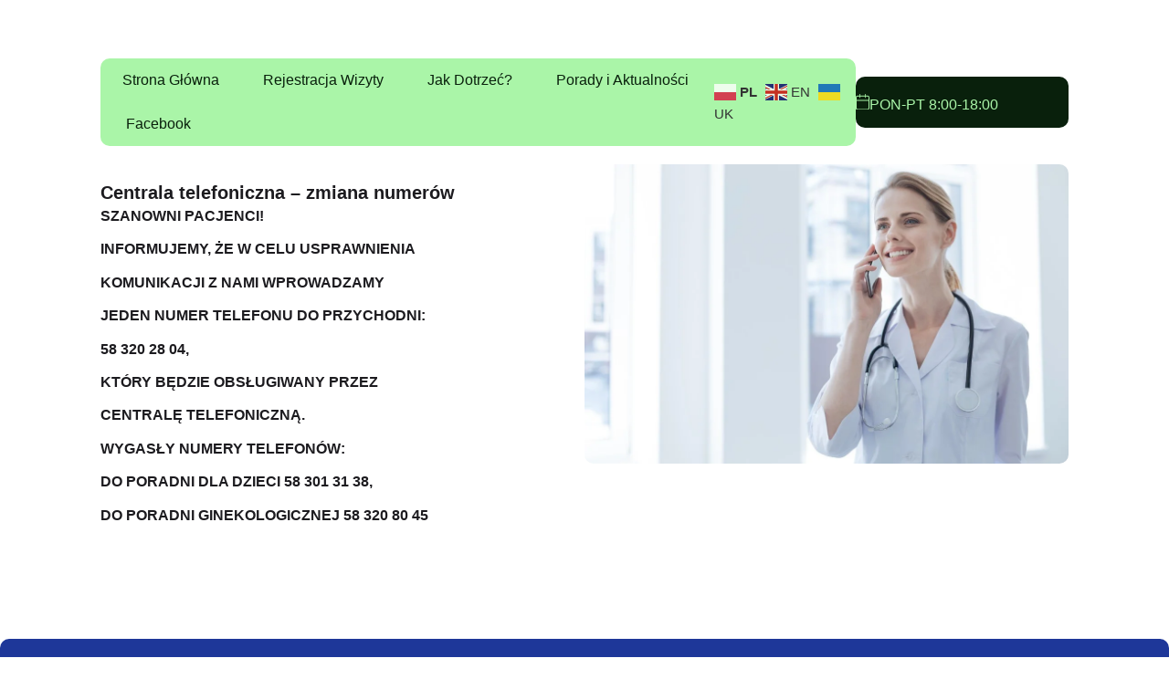

--- FILE ---
content_type: text/html; charset=UTF-8
request_url: https://nzozjaskolka.pl/porady-aktualnosci/centrala-telefoniczna-zmiana-numerow/
body_size: 20718
content:
<!doctype html><html lang="pl-PL"><head><script data-no-optimize="1">var litespeed_docref=sessionStorage.getItem("litespeed_docref");litespeed_docref&&(Object.defineProperty(document,"referrer",{get:function(){return litespeed_docref}}),sessionStorage.removeItem("litespeed_docref"));</script> <meta charset="UTF-8"><meta name="viewport" content="width=device-width, initial-scale=1"><link rel="profile" href="https://gmpg.org/xfn/11"><title>Centrala telefoniczna - zmiana numerów - Przychodnia Jaskółka</title><meta name="dc.title" content="Centrala telefoniczna - zmiana numerów - Przychodnia Jaskółka"><meta name="dc.description" content="SZANOWNI PACJENCI! INFORMUJEMY, ŻE W CELU USPRAWNIENIA KOMUNIKACJI Z NAMI WPROWADZAMY&nbsp; JEDEN NUMER TELEFONU DO PRZYCHODNI: 58 320 28 04,&nbsp; KTÓRY BĘDZIE OBSŁUGIWANY PRZEZ&nbsp; CENTRALĘ TELEFONICZNĄ. WYGASŁY NUMERY TELEFONÓW:&nbsp; DO PORADNI DLA DZIECI 58 301 31 38,&nbsp; DO PORADNI GINEKOLOGICZNEJ 58 320 80 45"><meta name="dc.relation" content="https://nzozjaskolka.pl/porady-aktualnosci/centrala-telefoniczna-zmiana-numerow/"><meta name="dc.source" content="https://nzozjaskolka.pl/"><meta name="dc.language" content="pl_PL"><meta name="description" content="SZANOWNI PACJENCI! INFORMUJEMY, ŻE W CELU USPRAWNIENIA KOMUNIKACJI Z NAMI WPROWADZAMY&nbsp; JEDEN NUMER TELEFONU DO PRZYCHODNI: 58 320 28 04,&nbsp; KTÓRY BĘDZIE OBSŁUGIWANY PRZEZ&nbsp; CENTRALĘ TELEFONICZNĄ. WYGASŁY NUMERY TELEFONÓW:&nbsp; DO PORADNI DLA DZIECI 58 301 31 38,&nbsp; DO PORADNI GINEKOLOGICZNEJ 58 320 80 45"><meta property="article:published_time" content="2021-08-19T01:03:00+02:00"><meta property="article:modified_time" content="2023-11-19T19:50:14+01:00"><meta property="og:updated_time" content="2023-11-19T19:50:14+01:00"><meta name="thumbnail" content="https://nzozjaskolka.pl/wp-content/uploads/2023/10/zmiana-telefonow-150x150.jpg"><meta name="robots" content="index, follow, max-snippet:-1, max-image-preview:large, max-video-preview:-1"><link rel="canonical" href="https://nzozjaskolka.pl/porady-aktualnosci/centrala-telefoniczna-zmiana-numerow/"><meta property="og:url" content="https://nzozjaskolka.pl/porady-aktualnosci/centrala-telefoniczna-zmiana-numerow/"><meta property="og:site_name" content="Przychodnia Jaskółka"><meta property="og:locale" content="pl_PL"><meta property="og:type" content="article"><meta property="article:author" content="https://www.facebook.com/jaskolkanzoz/"><meta property="article:publisher" content="https://www.facebook.com/jaskolkanzoz/"><meta property="article:section" content="Porady i Aktualności"><meta property="article:tag" content="Aktualności"><meta property="og:title" content="Centrala telefoniczna - zmiana numerów - Przychodnia Jaskółka"><meta property="og:description" content="SZANOWNI PACJENCI! INFORMUJEMY, ŻE W CELU USPRAWNIENIA KOMUNIKACJI Z NAMI WPROWADZAMY&nbsp; JEDEN NUMER TELEFONU DO PRZYCHODNI: 58 320 28 04,&nbsp; KTÓRY BĘDZIE OBSŁUGIWANY PRZEZ&nbsp; CENTRALĘ TELEFONICZNĄ. WYGASŁY NUMERY TELEFONÓW:&nbsp; DO PORADNI DLA DZIECI 58 301 31 38,&nbsp; DO PORADNI GINEKOLOGICZNEJ 58 320 80 45"><meta property="og:image" content="https://nzozjaskolka.pl/wp-content/uploads/2023/10/zmiana-telefonow.jpg"><meta property="og:image:secure_url" content="https://nzozjaskolka.pl/wp-content/uploads/2023/10/zmiana-telefonow.jpg"><meta property="og:image:width" content="1080"><meta property="og:image:height" content="668"><meta property="fb:pages" content="715475088483752"><meta name="twitter:card" content="summary"><meta name="twitter:title" content="Centrala telefoniczna - zmiana numerów - Przychodnia Jaskółka"><meta name="twitter:description" content="SZANOWNI PACJENCI! INFORMUJEMY, ŻE W CELU USPRAWNIENIA KOMUNIKACJI Z NAMI WPROWADZAMY&nbsp; JEDEN NUMER TELEFONU DO PRZYCHODNI: 58 320 28 04,&nbsp; KTÓRY BĘDZIE OBSŁUGIWANY PRZEZ&nbsp; CENTRALĘ TELEFONICZNĄ. WYGASŁY NUMERY TELEFONÓW:&nbsp; DO PORADNI DLA DZIECI 58 301 31 38,&nbsp; DO PORADNI GINEKOLOGICZNEJ 58 320 80 45"><meta name="twitter:image" content="https://nzozjaskolka.pl/wp-content/uploads/2023/10/zmiana-telefonow-1024x633.jpg"> <script type="application/ld+json">{"@context":"https:\/\/schema.org\/","@type":"NewsArticle","datePublished":"2021-08-19T01:03:00+02:00","dateModified":"2023-11-19T19:50:14+01:00","mainEntityOfPage":{"@type":"WebPage","@id":"https:\/\/nzozjaskolka.pl\/porady-aktualnosci\/centrala-telefoniczna-zmiana-numerow\/"},"headline":"Centrala telefoniczna &#8211; zmiana numer\u00f3w","author":{"@type":"Person","name":"NZOZ Jask\u00f3\u0142ka","url":"https:\/\/nzozjaskolka.pl"},"image":{"@type":"ImageObject","url":"https:\/\/nzozjaskolka.pl\/wp-content\/uploads\/2023\/10\/zmiana-telefonow.jpg"},"publisher":{"@type":"Organization","name":"NZOZ Centrum Pediatryczno-Internistyczne \"Jask\u00f3\u0142ka\" Sp. z o.o.","logo":{"@type":"ImageObject","url":"https:\/\/nzozjaskolka.pl\/wp-content\/uploads\/2023\/10\/logo.jpg","width":"816","height":"224"},"sameAs":["https:\/\/www.facebook.com\/jaskolkanzoz\/"]},"description":"SZANOWNI PACJENCI! INFORMUJEMY, \u017bE W CELU USPRAWNIENIA KOMUNIKACJI Z NAMI WPROWADZAMY&nbsp; JEDEN NUMER TELEFONU DO PRZYCHODNI: 58 320 28 04,&nbsp; KT\u00d3RY B\u0118DZIE OBS\u0141UGIWANY PRZEZ&nbsp; CENTRAL\u0118 TELEFONICZN\u0104. WYGAS\u0141Y NUMERY TELEFON\u00d3W:&nbsp; DO PORADNI DLA DZIECI 58 301 31 38,&nbsp; DO PORADNI GINEKOLOGICZNEJ 58 320 80 45"}</script> <style id='wp-img-auto-sizes-contain-inline-css'>img:is([sizes=auto i],[sizes^="auto," i]){contain-intrinsic-size:3000px 1500px}
/*# sourceURL=wp-img-auto-sizes-contain-inline-css */</style><style id="litespeed-ccss">ul{box-sizing:border-box}:root{--wp--preset--font-size--normal:16px;--wp--preset--font-size--huge:42px}.has-text-align-left{text-align:left}.screen-reader-text{border:0;clip:rect(1px,1px,1px,1px);clip-path:inset(50%);height:1px;margin:-1px;overflow:hidden;padding:0;position:absolute;width:1px;word-wrap:normal!important}:root{--wp--preset--aspect-ratio--square:1;--wp--preset--aspect-ratio--4-3:4/3;--wp--preset--aspect-ratio--3-4:3/4;--wp--preset--aspect-ratio--3-2:3/2;--wp--preset--aspect-ratio--2-3:2/3;--wp--preset--aspect-ratio--16-9:16/9;--wp--preset--aspect-ratio--9-16:9/16;--wp--preset--color--black:#000;--wp--preset--color--cyan-bluish-gray:#abb8c3;--wp--preset--color--white:#fff;--wp--preset--color--pale-pink:#f78da7;--wp--preset--color--vivid-red:#cf2e2e;--wp--preset--color--luminous-vivid-orange:#ff6900;--wp--preset--color--luminous-vivid-amber:#fcb900;--wp--preset--color--light-green-cyan:#7bdcb5;--wp--preset--color--vivid-green-cyan:#00d084;--wp--preset--color--pale-cyan-blue:#8ed1fc;--wp--preset--color--vivid-cyan-blue:#0693e3;--wp--preset--color--vivid-purple:#9b51e0;--wp--preset--gradient--vivid-cyan-blue-to-vivid-purple:linear-gradient(135deg,rgba(6,147,227,1) 0%,#9b51e0 100%);--wp--preset--gradient--light-green-cyan-to-vivid-green-cyan:linear-gradient(135deg,#7adcb4 0%,#00d082 100%);--wp--preset--gradient--luminous-vivid-amber-to-luminous-vivid-orange:linear-gradient(135deg,rgba(252,185,0,1) 0%,rgba(255,105,0,1) 100%);--wp--preset--gradient--luminous-vivid-orange-to-vivid-red:linear-gradient(135deg,rgba(255,105,0,1) 0%,#cf2e2e 100%);--wp--preset--gradient--very-light-gray-to-cyan-bluish-gray:linear-gradient(135deg,#eee 0%,#a9b8c3 100%);--wp--preset--gradient--cool-to-warm-spectrum:linear-gradient(135deg,#4aeadc 0%,#9778d1 20%,#cf2aba 40%,#ee2c82 60%,#fb6962 80%,#fef84c 100%);--wp--preset--gradient--blush-light-purple:linear-gradient(135deg,#ffceec 0%,#9896f0 100%);--wp--preset--gradient--blush-bordeaux:linear-gradient(135deg,#fecda5 0%,#fe2d2d 50%,#6b003e 100%);--wp--preset--gradient--luminous-dusk:linear-gradient(135deg,#ffcb70 0%,#c751c0 50%,#4158d0 100%);--wp--preset--gradient--pale-ocean:linear-gradient(135deg,#fff5cb 0%,#b6e3d4 50%,#33a7b5 100%);--wp--preset--gradient--electric-grass:linear-gradient(135deg,#caf880 0%,#71ce7e 100%);--wp--preset--gradient--midnight:linear-gradient(135deg,#020381 0%,#2874fc 100%);--wp--preset--font-size--small:13px;--wp--preset--font-size--medium:20px;--wp--preset--font-size--large:36px;--wp--preset--font-size--x-large:42px;--wp--preset--spacing--20:.44rem;--wp--preset--spacing--30:.67rem;--wp--preset--spacing--40:1rem;--wp--preset--spacing--50:1.5rem;--wp--preset--spacing--60:2.25rem;--wp--preset--spacing--70:3.38rem;--wp--preset--spacing--80:5.06rem;--wp--preset--shadow--natural:6px 6px 9px rgba(0,0,0,.2);--wp--preset--shadow--deep:12px 12px 50px rgba(0,0,0,.4);--wp--preset--shadow--sharp:6px 6px 0px rgba(0,0,0,.2);--wp--preset--shadow--outlined:6px 6px 0px -3px rgba(255,255,255,1),6px 6px rgba(0,0,0,1);--wp--preset--shadow--crisp:6px 6px 0px rgba(0,0,0,1)}html{line-height:1.15;-webkit-text-size-adjust:100%}*,:after,:before{box-sizing:border-box}body{margin:0;font-family:-apple-system,BlinkMacSystemFont,Segoe UI,Roboto,Helvetica Neue,Arial,Noto Sans,sans-serif,Apple Color Emoji,Segoe UI Emoji,Segoe UI Symbol,Noto Color Emoji;font-size:1rem;font-weight:400;line-height:1.5;color:#333;background-color:#fff;-webkit-font-smoothing:antialiased;-moz-osx-font-smoothing:grayscale}p{margin-block-start:0;margin-block-end:.9rem}a{background-color:transparent;text-decoration:none;color:#c36}strong{font-weight:bolder}img{border-style:none;height:auto;max-width:100%}::-webkit-file-upload-button{-webkit-appearance:button;font:inherit}li,ul{margin-block-start:0;margin-block-end:0;border:0;outline:0;font-size:100%;vertical-align:baseline;background:0 0}.screen-reader-text{clip:rect(1px,1px,1px,1px);height:1px;overflow:hidden;position:absolute!important;width:1px;word-wrap:normal!important}.screen-reader-text{position:absolute;top:-10000em;width:1px;height:1px;margin:-1px;padding:0;overflow:hidden;clip:rect(0,0,0,0);border:0}.elementor *,.elementor :after,.elementor :before{box-sizing:border-box}.elementor a{box-shadow:none;text-decoration:none}.elementor img{height:auto;max-width:100%;border:none;border-radius:0;box-shadow:none}.elementor-element{--flex-direction:initial;--flex-wrap:initial;--justify-content:initial;--align-items:initial;--align-content:initial;--gap:initial;--flex-basis:initial;--flex-grow:initial;--flex-shrink:initial;--order:initial;--align-self:initial;flex-basis:var(--flex-basis);flex-grow:var(--flex-grow);flex-shrink:var(--flex-shrink);order:var(--order);align-self:var(--align-self)}:root{--page-title-display:block}.elementor-widget{position:relative}.elementor-widget:not(:last-child){margin-bottom:20px}.e-con{--border-radius:0;--border-top-width:0px;--border-right-width:0px;--border-bottom-width:0px;--border-left-width:0px;--border-style:initial;--border-color:initial;--container-widget-width:100%;--container-widget-height:initial;--container-widget-flex-grow:0;--container-widget-align-self:initial;--content-width:min(100%,var(--container-max-width,1140px));--width:100%;--min-height:initial;--height:auto;--text-align:initial;--margin-top:0px;--margin-right:0px;--margin-bottom:0px;--margin-left:0px;--padding-top:var(--container-default-padding-top,10px);--padding-right:var(--container-default-padding-right,10px);--padding-bottom:var(--container-default-padding-bottom,10px);--padding-left:var(--container-default-padding-left,10px);--position:relative;--z-index:revert;--overflow:visible;--gap:var(--widgets-spacing,20px);--overlay-mix-blend-mode:initial;--overlay-opacity:1;--e-con-grid-template-columns:repeat(3,1fr);--e-con-grid-template-rows:repeat(2,1fr);position:var(--position);width:var(--width);min-width:0;min-height:var(--min-height);height:var(--height);border-radius:var(--border-radius);z-index:var(--z-index);overflow:var(--overflow);--flex-wrap-mobile:wrap;margin-block-start:var(--margin-block-start);margin-inline-end:var(--margin-inline-end);margin-block-end:var(--margin-block-end);margin-inline-start:var(--margin-inline-start);padding-inline-start:var(--padding-inline-start);padding-inline-end:var(--padding-inline-end);--margin-block-start:var(--margin-top);--margin-block-end:var(--margin-bottom);--margin-inline-start:var(--margin-left);--margin-inline-end:var(--margin-right);--padding-inline-start:var(--padding-left);--padding-inline-end:var(--padding-right);--padding-block-start:var(--padding-top);--padding-block-end:var(--padding-bottom);--border-block-start-width:var(--border-top-width);--border-block-end-width:var(--border-bottom-width);--border-inline-start-width:var(--border-left-width);--border-inline-end-width:var(--border-right-width)}.e-con.e-flex{--flex-direction:column;--flex-basis:auto;--flex-grow:0;--flex-shrink:1;flex:var(--flex-grow) var(--flex-shrink) var(--flex-basis)}.e-con-full,.e-con>.e-con-inner{text-align:var(--text-align);padding-block-start:var(--padding-block-start);padding-block-end:var(--padding-block-end)}.e-con-full.e-flex,.e-con.e-flex>.e-con-inner{flex-direction:var(--flex-direction)}.e-con,.e-con>.e-con-inner{display:var(--display)}.e-con-boxed.e-flex{flex-direction:column;flex-wrap:nowrap;justify-content:normal;align-items:normal;align-content:normal}.e-con-boxed{text-align:initial;gap:initial}.e-con.e-flex>.e-con-inner{flex-wrap:var(--flex-wrap);justify-content:var(--justify-content);align-items:var(--align-items);align-content:var(--align-content);flex-basis:auto;flex-grow:1;flex-shrink:1;align-self:auto}.e-con>.e-con-inner{gap:var(--gap);width:100%;max-width:var(--content-width);margin:0 auto;padding-inline-start:0;padding-inline-end:0;height:100%}.e-con .elementor-widget.elementor-widget{margin-block-end:0}.e-con:before{content:var(--background-overlay);display:block;position:absolute;mix-blend-mode:var(--overlay-mix-blend-mode);opacity:var(--overlay-opacity);border-radius:var(--border-radius);border-style:var(--border-style);border-color:var(--border-color);border-block-start-width:var(--border-block-start-width);border-inline-end-width:var(--border-inline-end-width);border-block-end-width:var(--border-block-end-width);border-inline-start-width:var(--border-inline-start-width);top:calc(0px - var(--border-top-width));left:calc(0px - var(--border-left-width));width:max(100% + var(--border-left-width) + var(--border-right-width),100%);height:max(100% + var(--border-top-width) + var(--border-bottom-width),100%)}.e-con .elementor-widget{min-width:0}.e-con>.e-con-inner>.elementor-widget>.elementor-widget-container,.e-con>.elementor-widget>.elementor-widget-container{height:100%}.e-con.e-con>.e-con-inner>.elementor-widget,.elementor.elementor .e-con>.elementor-widget{max-width:100%}@media (max-width:767px){.e-con.e-flex{--width:100%;--flex-wrap:var(--flex-wrap-mobile)}}.elementor-heading-title{padding:0;margin:0;line-height:1}@media (max-width:767px){.elementor .elementor-hidden-mobile{display:none}}@media (min-width:768px) and (max-width:1224px){.elementor .elementor-hidden-tablet{display:none}}@media (min-width:1225px) and (max-width:99999px){.elementor .elementor-hidden-desktop{display:none}}.elementor-kit-6{--e-global-color-primary:#09200c;--e-global-color-secondary:#aaf5a8;--e-global-color-text:#1c1b1f;--e-global-color-accent:#1e3799;--e-global-color-57dc1db:#e6ebff;--e-global-color-7620701:#fff;--e-global-typography-primary-font-family:"Roboto";--e-global-typography-primary-font-size:40px;--e-global-typography-primary-font-weight:500;--e-global-typography-primary-line-height:1em;--e-global-typography-secondary-font-family:"Roboto";--e-global-typography-secondary-font-size:26px;--e-global-typography-secondary-font-weight:500;--e-global-typography-secondary-line-height:1.1em;--e-global-typography-text-font-family:"Roboto";--e-global-typography-text-font-size:16px;--e-global-typography-text-font-weight:400;--e-global-typography-text-line-height:1.4em;--e-global-typography-accent-font-family:"Roboto";--e-global-typography-accent-font-size:16px;--e-global-typography-accent-font-weight:700;--e-global-typography-accent-line-height:1.4em}.e-con{--container-max-width:1366px;--container-default-padding-top:0px;--container-default-padding-right:0px;--container-default-padding-bottom:0px;--container-default-padding-left:0px}.elementor-widget:not(:last-child){margin-block-end:0px}.elementor-element{--widgets-spacing:0px 0px}@media (max-width:1224px){.e-con{--container-max-width:1024px}}@media (max-width:767px){.e-con{--container-max-width:767px}}html,body{overflow-x:hidden}img{user-drag:none;-webkit-user-drag:none;-moz-user-drag:none;-ms-user-drag:none;-o-user-drag:none}a[href] img{-webkit-touch-callout:none}.elementor-kit-6 a:link,.elementor-kit-6 a:visited{color:unset}.elementor-item:after,.elementor-item:before{display:block;position:absolute}.elementor-item:not(:hover):not(:focus):not(.elementor-item-active):not(.highlighted):after,.elementor-item:not(:hover):not(:focus):not(.elementor-item-active):not(.highlighted):before{opacity:0}.e--pointer-background .elementor-item:after,.e--pointer-background .elementor-item:before{content:""}.e--pointer-background .elementor-item:before{background:#3f444b;bottom:0;left:0;right:0;top:0;z-index:-1}.e--pointer-background.e--animation-grow .elementor-item:before{transform:scale(.5)}.elementor-nav-menu--main .elementor-nav-menu a{padding:13px 20px}.elementor-nav-menu--layout-horizontal{display:flex}.elementor-nav-menu--layout-horizontal .elementor-nav-menu{display:flex;flex-wrap:wrap}.elementor-nav-menu--layout-horizontal .elementor-nav-menu a{flex-grow:1;white-space:nowrap}.elementor-nav-menu--layout-horizontal .elementor-nav-menu>li{display:flex}.elementor-nav-menu--layout-horizontal .elementor-nav-menu>li:not(:first-child)>a{margin-inline-start:var(--e-nav-menu-horizontal-menu-item-margin)}.elementor-nav-menu--layout-horizontal .elementor-nav-menu>li:not(:last-child)>a{margin-inline-end:var(--e-nav-menu-horizontal-menu-item-margin)}.elementor-nav-menu--layout-horizontal .elementor-nav-menu>li:not(:last-child):after{align-self:center;border-color:var(--e-nav-menu-divider-color,#000);border-left-style:var(--e-nav-menu-divider-style,solid);border-left-width:var(--e-nav-menu-divider-width,2px);content:var(--e-nav-menu-divider-content,none);height:var(--e-nav-menu-divider-height,35%)}.elementor-nav-menu__align-start .elementor-nav-menu{justify-content:flex-start;margin-inline-end:auto}.elementor-nav-menu__align-justify .elementor-nav-menu--layout-horizontal .elementor-nav-menu{width:100%}.elementor-nav-menu__align-justify .elementor-nav-menu--layout-horizontal .elementor-nav-menu>li{flex-grow:1}.elementor-nav-menu__align-justify .elementor-nav-menu--layout-horizontal .elementor-nav-menu>li>a{justify-content:center}.elementor-widget-nav-menu .elementor-widget-container{display:flex;flex-direction:column}.elementor-nav-menu{position:relative;z-index:2}.elementor-nav-menu:after{clear:both;content:" ";display:block;font:0/0 serif;height:0;overflow:hidden;visibility:hidden}.elementor-nav-menu,.elementor-nav-menu li{display:block;line-height:normal;list-style:none;margin:0;padding:0}.elementor-nav-menu a,.elementor-nav-menu li{position:relative}.elementor-nav-menu li{border-width:0}.elementor-nav-menu a{align-items:center;display:flex}.elementor-nav-menu a{line-height:20px;padding:10px 20px}.elementor-nav-menu--dropdown{background-color:#fff;font-size:13px}.elementor-nav-menu--dropdown-none .elementor-nav-menu--dropdown{display:none}.elementor-nav-menu--dropdown.elementor-nav-menu__container{margin-top:10px;overflow-x:hidden;overflow-y:auto;transform-origin:top}.elementor-nav-menu--dropdown a{color:#33373d}.elementor-widget-image{text-align:center}.elementor-widget-image img{vertical-align:middle;display:inline-block}:root{--swiper-theme-color:#007aff}:root{--swiper-navigation-size:44px}.elementor-element{--swiper-theme-color:#000;--swiper-navigation-size:44px;--swiper-pagination-bullet-size:6px;--swiper-pagination-bullet-horizontal-gap:6px}.elementor-location-footer:before,.elementor-location-header:before{clear:both;content:"";display:table}.elementor-widget-heading .elementor-heading-title{color:var(--e-global-color-primary);font-family:var(--e-global-typography-primary-font-family),Sans-serif;font-size:var(--e-global-typography-primary-font-size);font-weight:var(--e-global-typography-primary-font-weight);line-height:var(--e-global-typography-primary-line-height)}.elementor-widget-text-editor{color:var(--e-global-color-text);font-family:var(--e-global-typography-text-font-family),Sans-serif;font-size:var(--e-global-typography-text-font-size);font-weight:var(--e-global-typography-text-font-weight);line-height:var(--e-global-typography-text-line-height)}.elementor-widget-theme-post-content{color:var(--e-global-color-text);font-family:var(--e-global-typography-text-font-family),Sans-serif;font-size:var(--e-global-typography-text-font-size);font-weight:var(--e-global-typography-text-font-weight);line-height:var(--e-global-typography-text-line-height)}.elementor-widget-nav-menu .elementor-nav-menu .elementor-item{font-family:var(--e-global-typography-primary-font-family),Sans-serif;font-size:var(--e-global-typography-primary-font-size);font-weight:var(--e-global-typography-primary-font-weight);line-height:var(--e-global-typography-primary-line-height)}.elementor-widget-nav-menu .elementor-nav-menu--main .elementor-item{color:var(--e-global-color-text);fill:var(--e-global-color-text)}.elementor-widget-nav-menu .elementor-nav-menu--main:not(.e--pointer-framed) .elementor-item:before,.elementor-widget-nav-menu .elementor-nav-menu--main:not(.e--pointer-framed) .elementor-item:after{background-color:var(--e-global-color-accent)}.elementor-widget-nav-menu{--e-nav-menu-divider-color:var(--e-global-color-text)}.elementor-widget-nav-menu .elementor-nav-menu--dropdown .elementor-item{font-family:var(--e-global-typography-accent-font-family),Sans-serif;font-size:var(--e-global-typography-accent-font-size);font-weight:var(--e-global-typography-accent-font-weight)}@media (max-width:1224px){.elementor-widget-heading .elementor-heading-title{font-size:var(--e-global-typography-primary-font-size);line-height:var(--e-global-typography-primary-line-height)}.elementor-widget-text-editor{font-size:var(--e-global-typography-text-font-size);line-height:var(--e-global-typography-text-line-height)}.elementor-widget-theme-post-content{font-size:var(--e-global-typography-text-font-size);line-height:var(--e-global-typography-text-line-height)}.elementor-widget-nav-menu .elementor-nav-menu .elementor-item{font-size:var(--e-global-typography-primary-font-size);line-height:var(--e-global-typography-primary-line-height)}.elementor-widget-nav-menu .elementor-nav-menu--dropdown .elementor-item{font-size:var(--e-global-typography-accent-font-size)}}@media (max-width:767px){.elementor-widget-heading .elementor-heading-title{font-size:var(--e-global-typography-primary-font-size);line-height:var(--e-global-typography-primary-line-height)}.elementor-widget-text-editor{font-size:var(--e-global-typography-text-font-size);line-height:var(--e-global-typography-text-line-height)}.elementor-widget-theme-post-content{font-size:var(--e-global-typography-text-font-size);line-height:var(--e-global-typography-text-line-height)}.elementor-widget-nav-menu .elementor-nav-menu .elementor-item{font-size:var(--e-global-typography-primary-font-size);line-height:var(--e-global-typography-primary-line-height)}.elementor-widget-nav-menu .elementor-nav-menu--dropdown .elementor-item{font-size:var(--e-global-typography-accent-font-size)}}.elementor-15 .elementor-element.elementor-element-c4abd6d{--display:flex;--position:fixed;--min-height:56px;--flex-direction:row;--container-widget-width:calc((1 - var(--container-widget-flex-grow))*100%);--container-widget-height:100%;--container-widget-flex-grow:1;--container-widget-align-self:stretch;--flex-wrap-mobile:wrap;--align-items:center;--gap:8px 8px;--flex-wrap:nowrap;--margin-top:0px;--margin-bottom:0px;--margin-left:0px;--margin-right:0px;--padding-top:64px;--padding-bottom:0px;--padding-left:110px;--padding-right:110px;top:0;--z-index:999999999999}.elementor-15 .elementor-element.elementor-element-c4abd6d:not(.elementor-motion-effects-element-type-background){background-color:var(--e-global-color-7620701)}body:not(.rtl) .elementor-15 .elementor-element.elementor-element-c4abd6d{left:0}.elementor-15 .elementor-element.elementor-element-a3430a9{--display:flex;--min-height:56px;--flex-direction:row;--container-widget-width:calc((1 - var(--container-widget-flex-grow))*100%);--container-widget-height:100%;--container-widget-flex-grow:1;--container-widget-align-self:stretch;--flex-wrap-mobile:wrap;--justify-content:space-between;--align-items:center;--overlay-opacity:.5;--border-radius:10px;--padding-top:0px;--padding-bottom:0px;--padding-left:4px;--padding-right:4px}.elementor-15 .elementor-element.elementor-element-a3430a9:not(.elementor-motion-effects-element-type-background){background-color:var(--e-global-color-secondary)}.elementor-15 .elementor-element.elementor-element-a3430a9:before{--background-overlay:''}.elementor-15 .elementor-element.elementor-element-6770b41 .elementor-nav-menu .elementor-item{font-family:var(--e-global-typography-text-font-family),Sans-serif;font-size:var(--e-global-typography-text-font-size);font-weight:var(--e-global-typography-text-font-weight);line-height:var(--e-global-typography-text-line-height)}.elementor-15 .elementor-element.elementor-element-6770b41 .elementor-nav-menu--main .elementor-item{color:var(--e-global-color-primary);fill:var(--e-global-color-primary)}.elementor-15 .elementor-element.elementor-element-6770b41 .elementor-nav-menu--main:not(.e--pointer-framed) .elementor-item:before,.elementor-15 .elementor-element.elementor-element-6770b41 .elementor-nav-menu--main:not(.e--pointer-framed) .elementor-item:after{background-color:var(--e-global-color-primary)}.elementor-15 .elementor-element.elementor-element-6770b41{--e-nav-menu-horizontal-menu-item-margin:calc(8px/2)}.elementor-15 .elementor-element.elementor-element-6770b41 .elementor-item:before{border-radius:10px}.elementor-15 .elementor-element.elementor-element-069dabe>.elementor-widget-container{margin:0 8px 0 0;padding:0}.elementor-15 .elementor-element.elementor-element-069dabe.elementor-element{--align-self:center}.elementor-15 .elementor-element.elementor-element-9a10ddc{--display:flex;--min-height:56px;--flex-direction:row;--container-widget-width:calc((1 - var(--container-widget-flex-grow))*100%);--container-widget-height:100%;--container-widget-flex-grow:1;--container-widget-align-self:stretch;--flex-wrap-mobile:wrap;--justify-content:center;--align-items:center;--gap:8px 8px;--flex-wrap:nowrap;--border-radius:10px}.elementor-15 .elementor-element.elementor-element-9a10ddc:not(.elementor-motion-effects-element-type-background){background-color:var(--e-global-color-primary)}.elementor-15 .elementor-element.elementor-element-643ab0f>.elementor-widget-container{padding:0 0 3px}.elementor-15 .elementor-element.elementor-element-643ab0f.elementor-element{--align-self:center;--flex-grow:0;--flex-shrink:0}.elementor-15 .elementor-element.elementor-element-643ab0f{text-align:left}.elementor-15 .elementor-element.elementor-element-7766347{width:auto;max-width:auto;text-align:left;color:var(--e-global-color-secondary)}.elementor-15 .elementor-element.elementor-element-7766347>.elementor-widget-container{margin:0;padding:0}.elementor-15 .elementor-element.elementor-element-7766347.elementor-element{--align-self:flex-end;--flex-grow:0;--flex-shrink:1}.elementor-15 .elementor-element.elementor-element-b46c680{--display:flex;--position:fixed;--min-height:96px;--flex-direction:column;--container-widget-width:calc((1 - var(--container-widget-flex-grow))*100%);--container-widget-height:initial;--container-widget-flex-grow:0;--container-widget-align-self:initial;--flex-wrap-mobile:wrap;--justify-content:center;--align-items:center;--gap:8px 8px;--flex-wrap:nowrap;--overlay-opacity:.5;--border-radius:10px;--margin-top:0px;--margin-bottom:16px;--margin-left:16px;--margin-right:16px;--padding-top:0px;--padding-bottom:0px;--padding-left:8px;--padding-right:8px;bottom:0;--z-index:999999999999}.elementor-15 .elementor-element.elementor-element-b46c680:not(.elementor-motion-effects-element-type-background){background-color:var(--e-global-color-primary)}.elementor-15 .elementor-element.elementor-element-b46c680:before{--background-overlay:''}.elementor-15 .elementor-element.elementor-element-b46c680.e-con{--align-self:center;--order:-99999;--flex-grow:0;--flex-shrink:1}body:not(.rtl) .elementor-15 .elementor-element.elementor-element-b46c680{left:0}.elementor-15 .elementor-element.elementor-element-8d3bed6{width:auto;max-width:auto;--e-nav-menu-horizontal-menu-item-margin:calc(8px/2)}.elementor-15 .elementor-element.elementor-element-8d3bed6.elementor-element{--align-self:flex-start;--order:-99999;--flex-grow:0;--flex-shrink:0}.elementor-15 .elementor-element.elementor-element-8d3bed6 .elementor-nav-menu .elementor-item{font-family:"Roboto",Sans-serif;font-size:9px;font-weight:400;line-height:1.4em}.elementor-15 .elementor-element.elementor-element-8d3bed6 .elementor-nav-menu--main .elementor-item{color:var(--e-global-color-secondary);fill:var(--e-global-color-secondary)}.elementor-15 .elementor-element.elementor-element-8d3bed6 .elementor-nav-menu--main:not(.e--pointer-framed) .elementor-item:before,.elementor-15 .elementor-element.elementor-element-8d3bed6 .elementor-nav-menu--main:not(.e--pointer-framed) .elementor-item:after{background-color:var(--e-global-color-primary)}.elementor-15 .elementor-element.elementor-element-8d3bed6 .elementor-item:before{border-radius:10px}.elementor-15 .elementor-element.elementor-element-a9a2e3a{--display:flex;--align-items:center;--container-widget-width:calc((1 - var(--container-widget-flex-grow))*100%);--margin-top:0px;--margin-bottom:0px;--margin-left:0px;--margin-right:0px;--padding-top:0px;--padding-bottom:0px;--padding-left:0px;--padding-right:0px}@media (max-width:1224px){.elementor-15 .elementor-element.elementor-element-6770b41 .elementor-nav-menu .elementor-item{font-size:var(--e-global-typography-text-font-size);line-height:var(--e-global-typography-text-line-height)}.elementor-15 .elementor-element.elementor-element-b46c680{--flex-direction:row;--container-widget-width:initial;--container-widget-height:100%;--container-widget-flex-grow:1;--container-widget-align-self:stretch;--flex-wrap-mobile:wrap;--justify-content:space-evenly;--margin-top:0%;--margin-bottom:5%;--margin-left:5%;--margin-right:5%}.elementor-15 .elementor-element.elementor-element-b46c680.e-con{--order:99999;--flex-grow:0;--flex-shrink:1}.elementor-15 .elementor-element.elementor-element-8d3bed6.elementor-element{--align-self:center;--flex-grow:1;--flex-shrink:0}}@media (max-width:767px){.elementor-15 .elementor-element.elementor-element-6770b41 .elementor-nav-menu .elementor-item{font-size:var(--e-global-typography-text-font-size);line-height:var(--e-global-typography-text-line-height)}.elementor-15 .elementor-element.elementor-element-b46c680{--width:90%;--min-height:96px;--flex-direction:row;--container-widget-width:calc((1 - var(--container-widget-flex-grow))*100%);--container-widget-height:100%;--container-widget-flex-grow:1;--container-widget-align-self:stretch;--flex-wrap-mobile:wrap;--justify-content:space-between;--align-items:center;--gap:8px 8px;--flex-wrap:nowrap;--margin-top:0px;--margin-bottom:0px;--margin-left:0px;--margin-right:0px;--padding-top:8px;--padding-bottom:8px;--padding-left:8px;--padding-right:8px;bottom:20px}.elementor-15 .elementor-element.elementor-element-b46c680.e-con{--align-self:center}body:not(.rtl) .elementor-15 .elementor-element.elementor-element-b46c680{left:5%}.elementor-15 .elementor-element.elementor-element-8d3bed6{width:100%;max-width:100%;--e-nav-menu-horizontal-menu-item-margin:calc(16px/2)}.elementor-15 .elementor-element.elementor-element-8d3bed6>.elementor-widget-container{margin:0;padding:0}.elementor-15 .elementor-element.elementor-element-8d3bed6.elementor-element{--order:-99999}.elementor-15 .elementor-element.elementor-element-8d3bed6 .elementor-nav-menu--main .elementor-item{padding-left:0;padding-right:0;padding-top:0;padding-bottom:0}}@media (min-width:768px){.elementor-15 .elementor-element.elementor-element-a3430a9{--width:100%}.elementor-15 .elementor-element.elementor-element-9a10ddc{--width:300px}.elementor-15 .elementor-element.elementor-element-b46c680{--width:80%}}@media (max-width:1224px) and (min-width:768px){.elementor-15 .elementor-element.elementor-element-b46c680{--width:90%}}.elementor-15 .elementor-element.elementor-element-8d3bed6 .elementor-nav-menu li a{text-align:center;height:80px;padding-left:8px!important;padding-right:8px!important}.elementor-15 .elementor-element.elementor-element-8d3bed6 .elementor-nav-menu li a img{width:auto;height:32px;margin-bottom:10px}.elementor-15 .elementor-element.elementor-element-8d3bed6 .elementor-nav-menu li a{display:flex;flex-direction:column;align-items:center;justify-content:center;text-align:center}.elementor-406 .elementor-element.elementor-element-8d3cc7a{--display:flex;--flex-direction:column;--container-widget-width:100%;--container-widget-height:initial;--container-widget-flex-grow:0;--container-widget-align-self:initial;--flex-wrap-mobile:wrap;--border-radius:10px 10px 0px 0px;--padding-top:48px;--padding-bottom:32px;--padding-left:0px;--padding-right:0px}.elementor-406 .elementor-element.elementor-element-8d3cc7a:not(.elementor-motion-effects-element-type-background){background-color:#1e3799}.elementor-406 .elementor-element.elementor-element-85034df>.elementor-widget-container{margin:0 0 32px}.elementor-406 .elementor-element.elementor-element-85034df img{width:200px}@media (max-width:1224px){.elementor-406 .elementor-element.elementor-element-8d3cc7a{--padding-top:64px;--padding-bottom:64px;--padding-left:0px;--padding-right:0px}}@media (max-width:767px){.elementor-406 .elementor-element.elementor-element-8d3cc7a{--padding-top:64px;--padding-bottom:128px;--padding-left:0px;--padding-right:0px}}.elementor-403 .elementor-element.elementor-element-0f3cc6c{--display:flex;--flex-direction:row-reverse;--container-widget-width:initial;--container-widget-height:100%;--container-widget-flex-grow:1;--container-widget-align-self:stretch;--flex-wrap-mobile:wrap-reverse;--gap:0px 32px;--margin-top:180px;--margin-bottom:110px;--margin-left:0px;--margin-right:0px;--padding-top:0px;--padding-bottom:0px;--padding-left:110px;--padding-right:110px}.elementor-403 .elementor-element.elementor-element-649f8e6{--display:flex;--flex-direction:column;--container-widget-width:100%;--container-widget-height:initial;--container-widget-flex-grow:0;--container-widget-align-self:initial;--flex-wrap-mobile:wrap}.elementor-403 .elementor-element.elementor-element-d4a87f7>.elementor-widget-container{margin:0}.elementor-403 .elementor-element.elementor-element-d4a87f7 img{border-radius:10px}.elementor-403 .elementor-element.elementor-element-04702dc{--display:flex;--flex-direction:column;--container-widget-width:100%;--container-widget-height:initial;--container-widget-flex-grow:0;--container-widget-align-self:initial;--flex-wrap-mobile:wrap;--gap:20px 0px;--padding-top:16px;--padding-bottom:0px;--padding-left:0px;--padding-right:0px}.elementor-403 .elementor-element.elementor-element-725cf4f .elementor-heading-title{color:var(--e-global-color-text);font-family:var(--e-global-typography-secondary-font-family),Sans-serif;font-size:var(--e-global-typography-secondary-font-size);font-weight:var(--e-global-typography-secondary-font-weight);line-height:var(--e-global-typography-secondary-line-height)}@media (max-width:1224px){.elementor-403 .elementor-element.elementor-element-0f3cc6c{--margin-top:48px;--margin-bottom:48px;--margin-left:0px;--margin-right:0px;--padding-top:0px;--padding-bottom:0px;--padding-left:32px;--padding-right:32px}.elementor-403 .elementor-element.elementor-element-725cf4f .elementor-heading-title{font-size:var(--e-global-typography-secondary-font-size);line-height:var(--e-global-typography-secondary-line-height)}}@media (max-width:767px){.elementor-403 .elementor-element.elementor-element-725cf4f .elementor-heading-title{font-size:var(--e-global-typography-secondary-font-size);line-height:var(--e-global-typography-secondary-line-height)}}@media (min-width:768px){.elementor-403 .elementor-element.elementor-element-649f8e6{--width:50%}.elementor-403 .elementor-element.elementor-element-04702dc{--width:50%}}@media screen and (max-height:640px){.e-con.e-parent:nth-of-type(n+2):not(.e-lazyloaded):not(.e-no-lazyload),.e-con.e-parent:nth-of-type(n+2):not(.e-lazyloaded):not(.e-no-lazyload) *{background-image:none!important}}.elementor-sticky--active { z-index: 9 !important; }
.sub-menu { z-index: 10 !important; }
img[data-lazyloaded]{ opacity: 0; }
img.litespeed-loaded{ -webkit-transition: opacity .5s linear 0.2s; -moz-transition: opacity .5s linear 0.2s; transition: opacity .5s linear 0.2s; opacity: 1; }
.litespeed-wrap {display: none !important; }
.fluid-width-video-wrapper iframe, .fluid-width-video-wrapper object, .fluid-width-video-wrapper embed {height:100% !important;}
div.fluid-width-video-wrapper > iframe { width: 100% !Important; height: 100% !Important; aspect-ratio: 16 / 9 !Important; }</style><style>.elementor-background-image,.elementor-image,.divi-image,.et_pb_image,.fl-builder-image,.fl-node,.vc_image,.vc_single_image,[data-lazy-src],[loading="lazy"],.oxy-image,.thrive_image,.thrive-image,.so-widget-image,.et_pb_slider,.wp-image-,.el_masonry_gallery,.et_pb_gallery,.et_pb_gallery_{content-visibility:auto;contain-intrinsic-size:1px 1000px;}</style><script type="litespeed/javascript">!function(a){"use strict";var b=function(b,c,d){function e(a){return h.body?a():void setTimeout(function(){e(a)})}function f(){i.addEventListener&&i.removeEventListener("load",f),i.media=d||"all"}var g,h=a.document,i=h.createElement("link");if(c)g=c;else{var j=(h.body||h.getElementsByTagName("head")[0]).childNodes;g=j[j.length-1]}var k=h.styleSheets;i.rel="stylesheet",i.href=b,i.media="only x",e(function(){g.parentNode.insertBefore(i,c?g:g.nextSibling)});var l=function(a){for(var b=i.href,c=k.length;c--;)if(k[c].href===b)return a();setTimeout(function(){l(a)})};return i.addEventListener&&i.addEventListener("load",f),i.onloadcssdefined=l,l(f),i};"undefined"!=typeof exports?exports.loadCSS=b:a.loadCSS=b}("undefined"!=typeof global?global:this);!function(a){if(a.loadCSS){var b=loadCSS.relpreload={};if(b.support=function(){try{return a.document.createElement("link").relList.supports("preload")}catch(b){return!1}},b.poly=function(){for(var b=a.document.getElementsByTagName("link"),c=0;c<b.length;c++){var d=b[c];"preload"===d.rel&&"style"===d.getAttribute("as")&&(a.loadCSS(d.href,d,d.getAttribute("media")),d.rel=null)}},!b.support()){b.poly();var c=a.setInterval(b.poly,300);a.addEventListener&&a.addEventListener("load",function(){b.poly(),a.clearInterval(c)}),a.attachEvent&&a.attachEvent("onload",function(){a.clearInterval(c)})}}}(this);</script><link rel="preload" as="image" href="/wp-content/uploads/2023/10/light-Icon-awesome-hands-helping.svg"><link rel="preload" as="image" href="/wp-content/uploads/2023/10/Icon-awesome-hospital.svg"><link rel="preload" as="image" href="/wp-content/uploads/2023/10/Icon-feather-map-pin.svg"><link rel="preload" as="image" href="/wp-content/uploads/2023/10/Icon-awesome-book-medical.svg"><link rel="preload" as="image" href="/wp-content/uploads/2023/10/light-Icon-awesome-hands-helping.svg"><link rel="preload" as="image" href="/wp-content/uploads/2023/10/Icon-awesome-hospital.svg"><link rel="preload" as="image" href="/wp-content/uploads/2023/10/Icon-feather-map-pin.svg"><link rel="preload" as="image" href="/wp-content/uploads/2023/10/Icon-awesome-book-medical.svg"><link rel="preload" as="image" href="https://nzozjaskolka.pl/wp-content/uploads/2023/10/zmiana-telefonow.jpg.webp"><link rel='stylesheet' id='wp-block-library-css' href='https://nzozjaskolka.pl/wp-includes/css/dist/block-library/style.min.css?ver=6.9' media='all' /><style id='global-styles-inline-css'>:root{--wp--preset--aspect-ratio--square: 1;--wp--preset--aspect-ratio--4-3: 4/3;--wp--preset--aspect-ratio--3-4: 3/4;--wp--preset--aspect-ratio--3-2: 3/2;--wp--preset--aspect-ratio--2-3: 2/3;--wp--preset--aspect-ratio--16-9: 16/9;--wp--preset--aspect-ratio--9-16: 9/16;--wp--preset--color--black: #000000;--wp--preset--color--cyan-bluish-gray: #abb8c3;--wp--preset--color--white: #ffffff;--wp--preset--color--pale-pink: #f78da7;--wp--preset--color--vivid-red: #cf2e2e;--wp--preset--color--luminous-vivid-orange: #ff6900;--wp--preset--color--luminous-vivid-amber: #fcb900;--wp--preset--color--light-green-cyan: #7bdcb5;--wp--preset--color--vivid-green-cyan: #00d084;--wp--preset--color--pale-cyan-blue: #8ed1fc;--wp--preset--color--vivid-cyan-blue: #0693e3;--wp--preset--color--vivid-purple: #9b51e0;--wp--preset--gradient--vivid-cyan-blue-to-vivid-purple: linear-gradient(135deg,rgb(6,147,227) 0%,rgb(155,81,224) 100%);--wp--preset--gradient--light-green-cyan-to-vivid-green-cyan: linear-gradient(135deg,rgb(122,220,180) 0%,rgb(0,208,130) 100%);--wp--preset--gradient--luminous-vivid-amber-to-luminous-vivid-orange: linear-gradient(135deg,rgb(252,185,0) 0%,rgb(255,105,0) 100%);--wp--preset--gradient--luminous-vivid-orange-to-vivid-red: linear-gradient(135deg,rgb(255,105,0) 0%,rgb(207,46,46) 100%);--wp--preset--gradient--very-light-gray-to-cyan-bluish-gray: linear-gradient(135deg,rgb(238,238,238) 0%,rgb(169,184,195) 100%);--wp--preset--gradient--cool-to-warm-spectrum: linear-gradient(135deg,rgb(74,234,220) 0%,rgb(151,120,209) 20%,rgb(207,42,186) 40%,rgb(238,44,130) 60%,rgb(251,105,98) 80%,rgb(254,248,76) 100%);--wp--preset--gradient--blush-light-purple: linear-gradient(135deg,rgb(255,206,236) 0%,rgb(152,150,240) 100%);--wp--preset--gradient--blush-bordeaux: linear-gradient(135deg,rgb(254,205,165) 0%,rgb(254,45,45) 50%,rgb(107,0,62) 100%);--wp--preset--gradient--luminous-dusk: linear-gradient(135deg,rgb(255,203,112) 0%,rgb(199,81,192) 50%,rgb(65,88,208) 100%);--wp--preset--gradient--pale-ocean: linear-gradient(135deg,rgb(255,245,203) 0%,rgb(182,227,212) 50%,rgb(51,167,181) 100%);--wp--preset--gradient--electric-grass: linear-gradient(135deg,rgb(202,248,128) 0%,rgb(113,206,126) 100%);--wp--preset--gradient--midnight: linear-gradient(135deg,rgb(2,3,129) 0%,rgb(40,116,252) 100%);--wp--preset--font-size--small: 13px;--wp--preset--font-size--medium: 20px;--wp--preset--font-size--large: 36px;--wp--preset--font-size--x-large: 42px;--wp--preset--spacing--20: 0.44rem;--wp--preset--spacing--30: 0.67rem;--wp--preset--spacing--40: 1rem;--wp--preset--spacing--50: 1.5rem;--wp--preset--spacing--60: 2.25rem;--wp--preset--spacing--70: 3.38rem;--wp--preset--spacing--80: 5.06rem;--wp--preset--shadow--natural: 6px 6px 9px rgba(0, 0, 0, 0.2);--wp--preset--shadow--deep: 12px 12px 50px rgba(0, 0, 0, 0.4);--wp--preset--shadow--sharp: 6px 6px 0px rgba(0, 0, 0, 0.2);--wp--preset--shadow--outlined: 6px 6px 0px -3px rgb(255, 255, 255), 6px 6px rgb(0, 0, 0);--wp--preset--shadow--crisp: 6px 6px 0px rgb(0, 0, 0);}:where(.is-layout-flex){gap: 0.5em;}:where(.is-layout-grid){gap: 0.5em;}body .is-layout-flex{display: flex;}.is-layout-flex{flex-wrap: wrap;align-items: center;}.is-layout-flex > :is(*, div){margin: 0;}body .is-layout-grid{display: grid;}.is-layout-grid > :is(*, div){margin: 0;}:where(.wp-block-columns.is-layout-flex){gap: 2em;}:where(.wp-block-columns.is-layout-grid){gap: 2em;}:where(.wp-block-post-template.is-layout-flex){gap: 1.25em;}:where(.wp-block-post-template.is-layout-grid){gap: 1.25em;}.has-black-color{color: var(--wp--preset--color--black) !important;}.has-cyan-bluish-gray-color{color: var(--wp--preset--color--cyan-bluish-gray) !important;}.has-white-color{color: var(--wp--preset--color--white) !important;}.has-pale-pink-color{color: var(--wp--preset--color--pale-pink) !important;}.has-vivid-red-color{color: var(--wp--preset--color--vivid-red) !important;}.has-luminous-vivid-orange-color{color: var(--wp--preset--color--luminous-vivid-orange) !important;}.has-luminous-vivid-amber-color{color: var(--wp--preset--color--luminous-vivid-amber) !important;}.has-light-green-cyan-color{color: var(--wp--preset--color--light-green-cyan) !important;}.has-vivid-green-cyan-color{color: var(--wp--preset--color--vivid-green-cyan) !important;}.has-pale-cyan-blue-color{color: var(--wp--preset--color--pale-cyan-blue) !important;}.has-vivid-cyan-blue-color{color: var(--wp--preset--color--vivid-cyan-blue) !important;}.has-vivid-purple-color{color: var(--wp--preset--color--vivid-purple) !important;}.has-black-background-color{background-color: var(--wp--preset--color--black) !important;}.has-cyan-bluish-gray-background-color{background-color: var(--wp--preset--color--cyan-bluish-gray) !important;}.has-white-background-color{background-color: var(--wp--preset--color--white) !important;}.has-pale-pink-background-color{background-color: var(--wp--preset--color--pale-pink) !important;}.has-vivid-red-background-color{background-color: var(--wp--preset--color--vivid-red) !important;}.has-luminous-vivid-orange-background-color{background-color: var(--wp--preset--color--luminous-vivid-orange) !important;}.has-luminous-vivid-amber-background-color{background-color: var(--wp--preset--color--luminous-vivid-amber) !important;}.has-light-green-cyan-background-color{background-color: var(--wp--preset--color--light-green-cyan) !important;}.has-vivid-green-cyan-background-color{background-color: var(--wp--preset--color--vivid-green-cyan) !important;}.has-pale-cyan-blue-background-color{background-color: var(--wp--preset--color--pale-cyan-blue) !important;}.has-vivid-cyan-blue-background-color{background-color: var(--wp--preset--color--vivid-cyan-blue) !important;}.has-vivid-purple-background-color{background-color: var(--wp--preset--color--vivid-purple) !important;}.has-black-border-color{border-color: var(--wp--preset--color--black) !important;}.has-cyan-bluish-gray-border-color{border-color: var(--wp--preset--color--cyan-bluish-gray) !important;}.has-white-border-color{border-color: var(--wp--preset--color--white) !important;}.has-pale-pink-border-color{border-color: var(--wp--preset--color--pale-pink) !important;}.has-vivid-red-border-color{border-color: var(--wp--preset--color--vivid-red) !important;}.has-luminous-vivid-orange-border-color{border-color: var(--wp--preset--color--luminous-vivid-orange) !important;}.has-luminous-vivid-amber-border-color{border-color: var(--wp--preset--color--luminous-vivid-amber) !important;}.has-light-green-cyan-border-color{border-color: var(--wp--preset--color--light-green-cyan) !important;}.has-vivid-green-cyan-border-color{border-color: var(--wp--preset--color--vivid-green-cyan) !important;}.has-pale-cyan-blue-border-color{border-color: var(--wp--preset--color--pale-cyan-blue) !important;}.has-vivid-cyan-blue-border-color{border-color: var(--wp--preset--color--vivid-cyan-blue) !important;}.has-vivid-purple-border-color{border-color: var(--wp--preset--color--vivid-purple) !important;}.has-vivid-cyan-blue-to-vivid-purple-gradient-background{background: var(--wp--preset--gradient--vivid-cyan-blue-to-vivid-purple) !important;}.has-light-green-cyan-to-vivid-green-cyan-gradient-background{background: var(--wp--preset--gradient--light-green-cyan-to-vivid-green-cyan) !important;}.has-luminous-vivid-amber-to-luminous-vivid-orange-gradient-background{background: var(--wp--preset--gradient--luminous-vivid-amber-to-luminous-vivid-orange) !important;}.has-luminous-vivid-orange-to-vivid-red-gradient-background{background: var(--wp--preset--gradient--luminous-vivid-orange-to-vivid-red) !important;}.has-very-light-gray-to-cyan-bluish-gray-gradient-background{background: var(--wp--preset--gradient--very-light-gray-to-cyan-bluish-gray) !important;}.has-cool-to-warm-spectrum-gradient-background{background: var(--wp--preset--gradient--cool-to-warm-spectrum) !important;}.has-blush-light-purple-gradient-background{background: var(--wp--preset--gradient--blush-light-purple) !important;}.has-blush-bordeaux-gradient-background{background: var(--wp--preset--gradient--blush-bordeaux) !important;}.has-luminous-dusk-gradient-background{background: var(--wp--preset--gradient--luminous-dusk) !important;}.has-pale-ocean-gradient-background{background: var(--wp--preset--gradient--pale-ocean) !important;}.has-electric-grass-gradient-background{background: var(--wp--preset--gradient--electric-grass) !important;}.has-midnight-gradient-background{background: var(--wp--preset--gradient--midnight) !important;}.has-small-font-size{font-size: var(--wp--preset--font-size--small) !important;}.has-medium-font-size{font-size: var(--wp--preset--font-size--medium) !important;}.has-large-font-size{font-size: var(--wp--preset--font-size--large) !important;}.has-x-large-font-size{font-size: var(--wp--preset--font-size--x-large) !important;}
/*# sourceURL=global-styles-inline-css */</style><style id='classic-theme-styles-inline-css'>/*! This file is auto-generated */
.wp-block-button__link{color:#fff;background-color:#32373c;border-radius:9999px;box-shadow:none;text-decoration:none;padding:calc(.667em + 2px) calc(1.333em + 2px);font-size:1.125em}.wp-block-file__button{background:#32373c;color:#fff;text-decoration:none}
/*# sourceURL=/wp-includes/css/classic-themes.min.css */</style><link rel='stylesheet' id='hello-elementor-css' href='https://nzozjaskolka.pl/wp-content/themes/hello-elementor/style.min.css?ver=3.1.1' media='all' /><link rel='stylesheet' id='hello-elementor-theme-style-css' href='https://nzozjaskolka.pl/wp-content/themes/hello-elementor/theme.min.css?ver=3.1.1' media='all' /><link rel='stylesheet' id='hello-elementor-header-footer-css' href='https://nzozjaskolka.pl/wp-content/themes/hello-elementor/header-footer.min.css?ver=3.1.1' media='all' /><link rel='stylesheet' id='elementor-frontend-css' href='https://nzozjaskolka.pl/wp-content/uploads/elementor/css/custom-frontend.min.css?ver=1765947110' media='all' /><link rel='stylesheet' id='elementor-post-6-css' href='https://nzozjaskolka.pl/wp-content/uploads/elementor/css/post-6.css?ver=1765947111' media='all' /><link rel='stylesheet' id='widget-nav-menu-css' href='https://nzozjaskolka.pl/wp-content/uploads/elementor/css/custom-pro-widget-nav-menu.min.css?ver=1765947111' media='all' /><link rel='stylesheet' id='widget-image-css' href='https://nzozjaskolka.pl/wp-content/plugins/elementor/assets/css/widget-image.min.css?ver=3.25.10' media='all' /><link rel='stylesheet' id='widget-text-editor-css' href='https://nzozjaskolka.pl/wp-content/plugins/elementor/assets/css/widget-text-editor.min.css?ver=3.25.10' media='all' /><link rel='stylesheet' id='widget-heading-css' href='https://nzozjaskolka.pl/wp-content/plugins/elementor/assets/css/widget-heading.min.css?ver=3.25.10' media='all' /><link rel='stylesheet' id='swiper-css' href='https://nzozjaskolka.pl/wp-content/plugins/elementor/assets/lib/swiper/v8/css/swiper.min.css?ver=8.4.5' media='all' /><link rel='stylesheet' id='e-swiper-css' href='https://nzozjaskolka.pl/wp-content/plugins/elementor/assets/css/conditionals/e-swiper.min.css?ver=3.25.10' media='all' /><link rel='stylesheet' id='e-popup-style-css' href='https://nzozjaskolka.pl/wp-content/plugins/pro-elements/assets/css/conditionals/popup.min.css?ver=3.25.4' media='all' /><link rel='stylesheet' id='elementor-post-15-css' href='https://nzozjaskolka.pl/wp-content/uploads/elementor/css/post-15.css?ver=1765947111' media='all' /><link rel='stylesheet' id='elementor-post-406-css' href='https://nzozjaskolka.pl/wp-content/uploads/elementor/css/post-406.css?ver=1765947111' media='all' /><link rel='stylesheet' id='elementor-post-403-css' href='https://nzozjaskolka.pl/wp-content/uploads/elementor/css/post-403.css?ver=1765947286' media='all' /><link rel='stylesheet' id='elementor-post-1381-css' href='https://nzozjaskolka.pl/wp-content/uploads/elementor/css/post-1381.css?ver=1765947111' media='all' /><link rel='stylesheet' id='hello-elementor-child-style-css' href='https://nzozjaskolka.pl/wp-content/themes/hello-theme-child-master/style.css?ver=2.0.0' media='all' /><link rel='stylesheet' id='wp-block-paragraph-css' href='https://nzozjaskolka.pl/wp-includes/blocks/paragraph/style.min.css?ver=6.9' media='all' /><link rel='stylesheet' id='google-fonts-1-css' href='https://nzozjaskolka.pl/wp-content/litespeed/localres/aHR0cHM6Ly9mb250cy5nb29nbGVhcGlzLmNvbS8=css?family=Roboto%3A100%2C100italic%2C200%2C200italic%2C300%2C300italic%2C400%2C400italic%2C500%2C500italic%2C600%2C600italic%2C700%2C700italic%2C800%2C800italic%2C900%2C900italic&#038;display=swap&#038;subset=latin-ext&#038;ver=6.9' media='all' /><link rel="preconnect" href="https://nzozjaskolka.pl/wp-content/litespeed/localres/aHR0cHM6Ly9mb250cy5nc3RhdGljLmNvbS8=" crossorigin><script src="https://nzozjaskolka.pl/wp-includes/js/jquery/jquery.min.js?ver=3.7.1" id="jquery-core-js"></script> <script src="https://nzozjaskolka.pl/wp-includes/js/jquery/jquery-migrate.min.js?ver=3.4.1" id="jquery-migrate-js"></script> <link rel="https://api.w.org/" href="https://nzozjaskolka.pl/wp-json/" /><link rel="alternate" title="JSON" type="application/json" href="https://nzozjaskolka.pl/wp-json/wp/v2/posts/421" /><meta name="generator" content="Elementor 3.25.10; features: e_font_icon_svg, additional_custom_breakpoints, e_optimized_control_loading, e_element_cache; settings: css_print_method-external, google_font-enabled, font_display-swap"><style>.e-con.e-parent:nth-of-type(n+4):not(.e-lazyloaded):not(.e-no-lazyload),
				.e-con.e-parent:nth-of-type(n+4):not(.e-lazyloaded):not(.e-no-lazyload) * {
					background-image: none !important;
				}
				@media screen and (max-height: 1024px) {
					.e-con.e-parent:nth-of-type(n+3):not(.e-lazyloaded):not(.e-no-lazyload),
					.e-con.e-parent:nth-of-type(n+3):not(.e-lazyloaded):not(.e-no-lazyload) * {
						background-image: none !important;
					}
				}
				@media screen and (max-height: 640px) {
					.e-con.e-parent:nth-of-type(n+2):not(.e-lazyloaded):not(.e-no-lazyload),
					.e-con.e-parent:nth-of-type(n+2):not(.e-lazyloaded):not(.e-no-lazyload) * {
						background-image: none !important;
					}
				}</style><link rel="icon" href="https://nzozjaskolka.pl/wp-content/uploads/2023/10/cropped-favicon-jaskolka-32x32.png" sizes="32x32" /><link rel="icon" href="https://nzozjaskolka.pl/wp-content/uploads/2023/10/cropped-favicon-jaskolka-192x192.png" sizes="192x192" /><link rel="apple-touch-icon" href="https://nzozjaskolka.pl/wp-content/uploads/2023/10/cropped-favicon-jaskolka-180x180.png" /><meta name="msapplication-TileImage" content="https://nzozjaskolka.pl/wp-content/uploads/2023/10/cropped-favicon-jaskolka-270x270.png" /><link rel='stylesheet' id='e-sticky-css' href='https://nzozjaskolka.pl/wp-content/plugins/pro-elements/assets/css/modules/sticky.min.css?ver=3.25.4' media='all' /></head><body class="wp-singular post-template-default single single-post postid-421 single-format-standard wp-custom-logo wp-theme-hello-elementor wp-child-theme-hello-theme-child-master elementor-default elementor-kit-6 elementor-page-403"><a class="skip-link screen-reader-text" href="#content">Przejdź do treści</a><div data-elementor-type="header" data-elementor-id="15" class="elementor elementor-15 elementor-location-header" data-elementor-post-type="elementor_library"><div class="elementor-element elementor-element-c4abd6d elementor-hidden-tablet elementor-hidden-mobile e-flex e-con-boxed e-con e-parent" data-id="c4abd6d" data-element_type="container" data-settings="{&quot;position&quot;:&quot;fixed&quot;,&quot;background_background&quot;:&quot;classic&quot;}"><div class="e-con-inner"><div class="elementor-element elementor-element-a3430a9 e-con-full e-flex e-con e-child" data-id="a3430a9" data-element_type="container" data-settings="{&quot;background_background&quot;:&quot;classic&quot;}"><div class="elementor-element elementor-element-6770b41 elementor-nav-menu--dropdown-none elementor-nav-menu__align-start elementor-widget elementor-widget-nav-menu" data-id="6770b41" data-element_type="widget" data-settings="{&quot;layout&quot;:&quot;horizontal&quot;,&quot;submenu_icon&quot;:{&quot;value&quot;:&quot;&lt;svg class=\&quot;e-font-icon-svg e-fas-caret-down\&quot; viewBox=\&quot;0 0 320 512\&quot; xmlns=\&quot;http:\/\/www.w3.org\/2000\/svg\&quot;&gt;&lt;path d=\&quot;M31.3 192h257.3c17.8 0 26.7 21.5 14.1 34.1L174.1 354.8c-7.8 7.8-20.5 7.8-28.3 0L17.2 226.1C4.6 213.5 13.5 192 31.3 192z\&quot;&gt;&lt;\/path&gt;&lt;\/svg&gt;&quot;,&quot;library&quot;:&quot;fa-solid&quot;}}" data-widget_type="nav-menu.default"><div class="elementor-widget-container"><nav aria-label="Menu" class="elementor-nav-menu--main elementor-nav-menu__container elementor-nav-menu--layout-horizontal e--pointer-background e--animation-grow"><ul id="menu-1-6770b41" class="elementor-nav-menu"><li class="menu-item menu-item-type-post_type menu-item-object-page menu-item-home menu-item-245"><a href="https://nzozjaskolka.pl/" class="elementor-item">Strona Główna</a></li><li class="menu-item menu-item-type-post_type menu-item-object-page menu-item-738"><a href="https://nzozjaskolka.pl/rejestracja/" class="elementor-item">Rejestracja Wizyty</a></li><li class="menu-item menu-item-type-custom menu-item-object-custom menu-item-490"><a target="_blank" href="https://maps.apple.com/?daddr=(54.342273%2C%2018.6599751)&#038;dirflg=d" class="elementor-item">Jak Dotrzeć?</a></li><li class="menu-item menu-item-type-custom menu-item-object-custom menu-item-492"><a href="/porady-aktualnosci" class="elementor-item">Porady i Aktualności</a></li><li class="menu-item menu-item-type-custom menu-item-object-custom menu-item-493"><a target="_blank" href="https://www.facebook.com/jaskolkanzoz" class="elementor-item">Facebook</a></li></ul></nav><nav class="elementor-nav-menu--dropdown elementor-nav-menu__container" aria-hidden="true"><ul id="menu-2-6770b41" class="elementor-nav-menu"><li class="menu-item menu-item-type-post_type menu-item-object-page menu-item-home menu-item-245"><a href="https://nzozjaskolka.pl/" class="elementor-item" tabindex="-1">Strona Główna</a></li><li class="menu-item menu-item-type-post_type menu-item-object-page menu-item-738"><a href="https://nzozjaskolka.pl/rejestracja/" class="elementor-item" tabindex="-1">Rejestracja Wizyty</a></li><li class="menu-item menu-item-type-custom menu-item-object-custom menu-item-490"><a target="_blank" href="https://maps.apple.com/?daddr=(54.342273%2C%2018.6599751)&#038;dirflg=d" class="elementor-item" tabindex="-1">Jak Dotrzeć?</a></li><li class="menu-item menu-item-type-custom menu-item-object-custom menu-item-492"><a href="/porady-aktualnosci" class="elementor-item" tabindex="-1">Porady i Aktualności</a></li><li class="menu-item menu-item-type-custom menu-item-object-custom menu-item-493"><a target="_blank" href="https://www.facebook.com/jaskolkanzoz" class="elementor-item" tabindex="-1">Facebook</a></li></ul></nav></div></div><div class="elementor-element elementor-element-069dabe elementor-widget elementor-widget-shortcode" data-id="069dabe" data-element_type="widget" data-widget_type="shortcode.default"><div class="elementor-widget-container"><div class="elementor-shortcode"><div class="gtranslate_wrapper" id="gt-wrapper-76502762"></div></div></div></div></div><div class="elementor-element elementor-element-9a10ddc e-con-full e-flex e-con e-child" data-id="9a10ddc" data-element_type="container" data-settings="{&quot;background_background&quot;:&quot;classic&quot;}"><div class="elementor-element elementor-element-643ab0f elementor-widget elementor-widget-image" data-id="643ab0f" data-element_type="widget" data-widget_type="image.default"><div class="elementor-widget-container">
<img data-lazyloaded="1" src="[data-uri]" width="15" height="17" data-src="https://nzozjaskolka.pl/wp-content/uploads/2023/10/Icon-feather-calendar.svg" class="attachment-thumbnail size-thumbnail wp-image-264" alt="" /></div></div><div class="elementor-element elementor-element-7766347 elementor-widget__width-auto elementor-widget elementor-widget-text-editor" data-id="7766347" data-element_type="widget" data-widget_type="text-editor.default"><div class="elementor-widget-container"><p>PON-PT 8:00-18:00</p></div></div></div></div></div><nav class="elementor-element elementor-element-b46c680 elementor-hidden-desktop e-con-full e-flex e-con e-parent" data-id="b46c680" data-element_type="container" id="menu-mob" data-settings="{&quot;background_background&quot;:&quot;classic&quot;,&quot;animation_mobile&quot;:&quot;none&quot;,&quot;position&quot;:&quot;fixed&quot;,&quot;animation&quot;:&quot;none&quot;}"><div class="elementor-element elementor-element-8d3bed6 elementor-nav-menu--dropdown-none elementor-nav-menu__align-justify elementor-widget-mobile__width-inherit elementor-widget__width-auto elementor-widget elementor-widget-nav-menu" data-id="8d3bed6" data-element_type="widget" data-settings="{&quot;layout&quot;:&quot;horizontal&quot;,&quot;submenu_icon&quot;:{&quot;value&quot;:&quot;&lt;svg class=\&quot;e-font-icon-svg e-fas-caret-down\&quot; viewBox=\&quot;0 0 320 512\&quot; xmlns=\&quot;http:\/\/www.w3.org\/2000\/svg\&quot;&gt;&lt;path d=\&quot;M31.3 192h257.3c17.8 0 26.7 21.5 14.1 34.1L174.1 354.8c-7.8 7.8-20.5 7.8-28.3 0L17.2 226.1C4.6 213.5 13.5 192 31.3 192z\&quot;&gt;&lt;\/path&gt;&lt;\/svg&gt;&quot;,&quot;library&quot;:&quot;fa-solid&quot;}}" data-widget_type="nav-menu.default"><div class="elementor-widget-container"><nav aria-label="Menu" class="elementor-nav-menu--main elementor-nav-menu__container elementor-nav-menu--layout-horizontal e--pointer-background e--animation-grow"><ul id="menu-1-8d3bed6" class="elementor-nav-menu"><li class="menu-item menu-item-type-post_type menu-item-object-page menu-item-home menu-item-275"><a href="https://nzozjaskolka.pl/" class="elementor-item"><img src="/wp-content/uploads/2023/10/light-Icon-awesome-hands-helping.svg" width="41" height="32" fetchpriority="high" decoding="sync" fetchpriority="high" decoding="sync"/>Strona<br/>Główna</a></li><li class="menu-item menu-item-type-post_type menu-item-object-page menu-item-809"><a href="https://nzozjaskolka.pl/rejestracja/" class="elementor-item"><img src="/wp-content/uploads/2023/10/Icon-awesome-hospital.svg" width="26" height="32" fetchpriority="high" decoding="sync" fetchpriority="high" decoding="sync"/>Rezerwacja<br/>Wizyty</a></li><li class="menu-item menu-item-type-custom menu-item-object-custom menu-item-277"><a target="_blank" href="https://maps.apple.com/?daddr=(54.342273%2C%2018.6599751)&#038;dirflg=d" class="elementor-item"><img src="/wp-content/uploads/2023/10/Icon-feather-map-pin.svg" width="27" height="32" fetchpriority="high" decoding="sync" fetchpriority="high" decoding="sync"/>Jak<br/>Dotrzeć?</a></li><li class="menu-item menu-item-type-custom menu-item-object-custom menu-item-278"><a href="/porady-aktualnosci" class="elementor-item"><img src="/wp-content/uploads/2023/10/Icon-awesome-book-medical.svg" width="29" height="32" fetchpriority="high" decoding="sync" fetchpriority="high" decoding="sync"/>Porady<br/>&#038; Aktualności</img></a></li></ul></nav><nav class="elementor-nav-menu--dropdown elementor-nav-menu__container" aria-hidden="true"><ul id="menu-2-8d3bed6" class="elementor-nav-menu"><li class="menu-item menu-item-type-post_type menu-item-object-page menu-item-home menu-item-275"><a href="https://nzozjaskolka.pl/" class="elementor-item" tabindex="-1"><img src="/wp-content/uploads/2023/10/light-Icon-awesome-hands-helping.svg" width="41" height="32" fetchpriority="high" decoding="sync" fetchpriority="high" decoding="sync"/>Strona<br/>Główna</a></li><li class="menu-item menu-item-type-post_type menu-item-object-page menu-item-809"><a href="https://nzozjaskolka.pl/rejestracja/" class="elementor-item" tabindex="-1"><img src="/wp-content/uploads/2023/10/Icon-awesome-hospital.svg" width="26" height="32" fetchpriority="high" decoding="sync" fetchpriority="high" decoding="sync"/>Rezerwacja<br/>Wizyty</a></li><li class="menu-item menu-item-type-custom menu-item-object-custom menu-item-277"><a target="_blank" href="https://maps.apple.com/?daddr=(54.342273%2C%2018.6599751)&#038;dirflg=d" class="elementor-item" tabindex="-1"><img src="/wp-content/uploads/2023/10/Icon-feather-map-pin.svg" width="27" height="32" fetchpriority="high" decoding="sync" fetchpriority="high" decoding="sync"/>Jak<br/>Dotrzeć?</a></li><li class="menu-item menu-item-type-custom menu-item-object-custom menu-item-278"><a href="/porady-aktualnosci" class="elementor-item" tabindex="-1"><img src="/wp-content/uploads/2023/10/Icon-awesome-book-medical.svg" width="29" height="32" fetchpriority="high" decoding="sync" fetchpriority="high" decoding="sync"/>Porady<br/>&#038; Aktualności</img></a></li></ul></nav></div></div></nav><div class="elementor-element elementor-element-a9a2e3a e-flex e-con-boxed e-con e-parent" data-id="a9a2e3a" data-element_type="container"><div class="e-con-inner"><div class="elementor-element elementor-element-a9b505b elementor-hidden-desktop elementor-widget elementor-widget-shortcode" data-id="a9b505b" data-element_type="widget" data-widget_type="shortcode.default"><div class="elementor-widget-container"><div class="elementor-shortcode"><div class="gtranslate_wrapper" id="gt-wrapper-72089697"></div></div></div></div></div></div></div><div data-elementor-type="single-post" data-elementor-id="403" class="elementor elementor-403 elementor-location-single post-421 post type-post status-publish format-standard has-post-thumbnail category-porady-aktualnosci tag-aktualnosci" data-elementor-post-type="elementor_library"><div class="elementor-element elementor-element-0f3cc6c e-flex e-con-boxed e-con e-parent" data-id="0f3cc6c" data-element_type="container"><div class="e-con-inner"><div class="elementor-element elementor-element-649f8e6 e-con-full e-flex e-con e-child" data-id="649f8e6" data-element_type="container"><div class="elementor-element elementor-element-d4a87f7 elementor-widget elementor-widget-image" data-id="d4a87f7" data-element_type="widget" data-settings="{&quot;sticky&quot;:&quot;top&quot;,&quot;sticky_parent&quot;:&quot;yes&quot;,&quot;sticky_on&quot;:[&quot;desktop&quot;,&quot;tablet&quot;],&quot;sticky_offset&quot;:120,&quot;sticky_effects_offset&quot;:0,&quot;sticky_anchor_link_offset&quot;:0}" data-widget_type="image.default"><div class="elementor-widget-container">
<img width="1080" height="668" src="https://nzozjaskolka.pl/wp-content/uploads/2023/10/zmiana-telefonow.jpg.webp" class="attachment-1536x1536 size-1536x1536 wp-image-422" alt="" srcset="https://nzozjaskolka.pl/wp-content/uploads/2023/10/zmiana-telefonow.jpg.webp 1080w, https://nzozjaskolka.pl/wp-content/uploads/2023/10/zmiana-telefonow-300x186.jpg.webp 300w, https://nzozjaskolka.pl/wp-content/uploads/2023/10/zmiana-telefonow-1024x633.jpg.webp 1024w, https://nzozjaskolka.pl/wp-content/uploads/2023/10/zmiana-telefonow-768x475.jpg.webp 768w" sizes="(max-width: 1080px) 100vw, 1080px" fetchpriority="high" decoding="sync"/></div></div></div><div class="elementor-element elementor-element-04702dc e-con-full e-flex e-con e-child" data-id="04702dc" data-element_type="container"><div class="elementor-element elementor-element-725cf4f elementor-widget elementor-widget-heading" data-id="725cf4f" data-element_type="widget" data-widget_type="heading.default"><div class="elementor-widget-container"><p class="elementor-heading-title elementor-size-default">Centrala telefoniczna &#8211; zmiana numerów</p></div></div><div class="elementor-element elementor-element-42d9998 elementor-widget elementor-widget-theme-post-content" data-id="42d9998" data-element_type="widget" data-widget_type="theme-post-content.default"><div class="elementor-widget-container"><p class="has-text-align-left"><strong>SZANOWNI PACJENCI!</strong></p><p class="has-text-align-left"><strong>INFORMUJEMY, ŻE W CELU USPRAWNIENIA</strong></p><p class="has-text-align-left"><strong>KOMUNIKACJI Z NAMI WPROWADZAMY</strong>&nbsp;</p><p class="has-text-align-left"><strong>JEDEN NUMER TELEFONU DO PRZYCHODNI:</strong></p><p class="has-text-align-left"><strong>58 320 28 04,&nbsp;</strong></p><p class="has-text-align-left"><strong>KTÓRY BĘDZIE OBSŁUGIWANY PRZEZ&nbsp;</strong></p><p class="has-text-align-left"><strong>CENTRALĘ TELEFONICZNĄ.</strong></p><p class="has-text-align-left"><strong>WYGASŁY NUMERY TELEFONÓW:&nbsp;</strong></p><p class="has-text-align-left"><strong>DO PORADNI DLA DZIECI 58 301 31 38,&nbsp;</strong></p><p class="has-text-align-left"><strong>DO PORADNI GINEKOLOGICZNEJ 58 320 80 45</strong></p></div></div></div></div></div></div><div data-elementor-type="footer" data-elementor-id="406" class="elementor elementor-406 elementor-location-footer" data-elementor-post-type="elementor_library"><div class="elementor-element elementor-element-8d3cc7a e-flex e-con-boxed e-con e-parent" data-id="8d3cc7a" data-element_type="container" data-settings="{&quot;background_background&quot;:&quot;classic&quot;}"><div class="e-con-inner"><div class="elementor-element elementor-element-85034df elementor-widget elementor-widget-image" data-id="85034df" data-element_type="widget" data-widget_type="image.default"><div class="elementor-widget-container">
<img data-lazyloaded="1" src="[data-uri]" width="752" height="412" data-src="https://nzozjaskolka.pl/wp-content/uploads/2023/10/jaskolka.png.webp" class="attachment-medium_large size-medium_large wp-image-407" alt="" data-srcset="https://nzozjaskolka.pl/wp-content/uploads/2023/10/jaskolka.png.webp 752w, https://nzozjaskolka.pl/wp-content/uploads/2023/10/jaskolka-300x164.png.webp 300w" data-sizes="(max-width: 752px) 100vw, 752px" /></div></div><div class="elementor-element elementor-element-966c611 elementor-widget elementor-widget-text-editor" data-id="966c611" data-element_type="widget" data-widget_type="text-editor.default"><div class="elementor-widget-container"><p><strong>Przychodnia Jaskółka © 2024</strong></p></div></div><div class="elementor-element elementor-element-7001be4 elementor-widget elementor-widget-text-editor" data-id="7001be4" data-element_type="widget" data-widget_type="text-editor.default"><div class="elementor-widget-container"><p><a href="https://nzozjaskolka.pl/polityka-prywatnosci-i-cookies/" target="_blank" rel="noopener"><span style="text-decoration: underline;">Polityka Prywatności i Cookies</span></a></p></div></div><div class="elementor-element elementor-element-7c9f5fe elementor-widget elementor-widget-text-editor" data-id="7c9f5fe" data-element_type="widget" data-widget_type="text-editor.default"><div class="elementor-widget-container"><p><span style="text-decoration: underline;"><a href="https://nzozjaskolka.pl/cennik-uslug/" target="_blank" rel="noopener">Cennik usług</a></span></p></div></div><div class="elementor-element elementor-element-748415f elementor-widget elementor-widget-text-editor" data-id="748415f" data-element_type="widget" data-widget_type="text-editor.default"><div class="elementor-widget-container"><p>Telefon: <a href="tel:583202804">58 320 28 04</a><br />Mail: <a href="mailto:sekretariat@nzozjaskolka.pl">sekretariat@nzozjaskolka.pl</a><br />Adres: <a href="https://maps.apple.com/?daddr=(54.342273%2C%2018.6599751)&amp;dirflg=d" target="_blank" rel="noopener">Jaskółcza 7/15 80-767 Gdańsk</a></p></div></div><div class="elementor-element elementor-element-bf66545 elementor-widget elementor-widget-image" data-id="bf66545" data-element_type="widget" data-widget_type="image.default"><div class="elementor-widget-container">
<img data-lazyloaded="1" src="[data-uri]" width="768" height="768" data-src="https://nzozjaskolka.pl/wp-content/uploads/2024/07/iso-9001-768x768.png.webp" class="attachment-medium_large size-medium_large wp-image-1421" alt="iso 9001" data-srcset="https://nzozjaskolka.pl/wp-content/uploads/2024/07/iso-9001-768x768.png.webp 768w, https://nzozjaskolka.pl/wp-content/uploads/2024/07/iso-9001-300x300.png.webp 300w, https://nzozjaskolka.pl/wp-content/uploads/2024/07/iso-9001-1024x1024.png.webp 1024w, https://nzozjaskolka.pl/wp-content/uploads/2024/07/iso-9001-150x150.png.webp 150w, https://nzozjaskolka.pl/wp-content/uploads/2024/07/iso-9001-1536x1536.png.webp 1536w, https://nzozjaskolka.pl/wp-content/uploads/2024/07/iso-9001.png.webp 1620w" data-sizes="(max-width: 768px) 100vw, 768px" /></div></div></div></div></div> <script type="speculationrules">{"prefetch":[{"source":"document","where":{"and":[{"href_matches":"/*"},{"not":{"href_matches":["/wp-*.php","/wp-admin/*","/wp-content/uploads/*","/wp-content/*","/wp-content/plugins/*","/wp-content/themes/hello-theme-child-master/*","/wp-content/themes/hello-elementor/*","/*\\?(.+)"]}},{"not":{"selector_matches":"a[rel~=\"nofollow\"]"}},{"not":{"selector_matches":".no-prefetch, .no-prefetch a"}}]},"eagerness":"conservative"}]}</script> <script type="litespeed/javascript">const lazyloadRunObserver=()=>{const lazyloadBackgrounds=document.querySelectorAll(`.e-con.e-parent:not(.e-lazyloaded)`);const lazyloadBackgroundObserver=new IntersectionObserver((entries)=>{entries.forEach((entry)=>{if(entry.isIntersecting){let lazyloadBackground=entry.target;if(lazyloadBackground){lazyloadBackground.classList.add('e-lazyloaded')}
lazyloadBackgroundObserver.unobserve(entry.target)}})},{rootMargin:'200px 0px 200px 0px'});lazyloadBackgrounds.forEach((lazyloadBackground)=>{lazyloadBackgroundObserver.observe(lazyloadBackground)})};const events=['DOMContentLiteSpeedLoaded','elementor/lazyload/observe',];events.forEach((event)=>{document.addEventListener(event,lazyloadRunObserver)})</script> <script src="https://nzozjaskolka.pl/wp-content/themes/hello-elementor/assets/js/hello-frontend.min.js?ver=3.1.1" id="hello-theme-frontend-js"></script> <script src="https://nzozjaskolka.pl/wp-content/plugins/pro-elements/assets/lib/smartmenus/jquery.smartmenus.min.js?ver=1.2.1" id="smartmenus-js"></script> <script src="https://nzozjaskolka.pl/wp-content/plugins/pro-elements/assets/lib/sticky/jquery.sticky.min.js?ver=3.25.4" id="e-sticky-js"></script> <script id="gt_widget_script_76502762-js-before">window.gtranslateSettings = /* document.write */ window.gtranslateSettings || {};window.gtranslateSettings['76502762'] = {"default_language":"pl","languages":["pl","en","uk"],"url_structure":"none","flag_style":"2d","flag_size":24,"wrapper_selector":"#gt-wrapper-76502762","alt_flags":[],"horizontal_position":"inline"};
//# sourceURL=gt_widget_script_76502762-js-before</script><script src="https://cdn.gtranslate.net/widgets/latest/fc.js?ver=6.9" data-no-optimize="1" data-no-minify="1" data-gt-orig-url="/porady-aktualnosci/centrala-telefoniczna-zmiana-numerow/" data-gt-orig-domain="nzozjaskolka.pl" data-gt-widget-id="76502762" defer></script><script id="gt_widget_script_72089697-js-before">window.gtranslateSettings = /* document.write */ window.gtranslateSettings || {};window.gtranslateSettings['72089697'] = {"default_language":"pl","languages":["pl","en","uk"],"url_structure":"none","flag_style":"2d","flag_size":24,"wrapper_selector":"#gt-wrapper-72089697","alt_flags":[],"horizontal_position":"inline"};
//# sourceURL=gt_widget_script_72089697-js-before</script><script src="https://cdn.gtranslate.net/widgets/latest/fc.js?ver=6.9" data-no-optimize="1" data-no-minify="1" data-gt-orig-url="/porady-aktualnosci/centrala-telefoniczna-zmiana-numerow/" data-gt-orig-domain="nzozjaskolka.pl" data-gt-widget-id="72089697" defer></script><script id="gt_widget_script_17412931-js-before">window.gtranslateSettings = /* document.write */ window.gtranslateSettings || {};window.gtranslateSettings['17412931'] = {"default_language":"pl","languages":["pl","en","uk"],"url_structure":"none","flag_style":"2d","flag_size":24,"wrapper_selector":".gtranslate_wrappere","alt_flags":[],"horizontal_position":"left","vertical_position":"bottom"};
//# sourceURL=gt_widget_script_17412931-js-before</script><script src="https://cdn.gtranslate.net/widgets/latest/fc.js?ver=6.9" data-no-optimize="1" data-no-minify="1" data-gt-orig-url="/porady-aktualnosci/centrala-telefoniczna-zmiana-numerow/" data-gt-orig-domain="nzozjaskolka.pl" data-gt-widget-id="17412931" defer></script><script id="gt_widget_script_33339442-js-before">window.gtranslateSettings = /* document.write */ window.gtranslateSettings || {};window.gtranslateSettings['33339442'] = {"default_language":"pl","languages":["pl","en","uk"],"url_structure":"none","flag_style":"2d","flag_size":24,"wrapper_selector":".gtranslate_wrappere","alt_flags":[],"horizontal_position":"inline"};
//# sourceURL=gt_widget_script_33339442-js-before</script><script src="https://cdn.gtranslate.net/widgets/latest/fc.js?ver=6.9" data-no-optimize="1" data-no-minify="1" data-gt-orig-url="/porady-aktualnosci/centrala-telefoniczna-zmiana-numerow/" data-gt-orig-domain="nzozjaskolka.pl" data-gt-widget-id="33339442" defer></script><script src="https://nzozjaskolka.pl/wp-content/plugins/pro-elements/assets/js/webpack-pro.runtime.min.js?ver=3.25.4" id="elementor-pro-webpack-runtime-js"></script> <script src="https://nzozjaskolka.pl/wp-content/plugins/elementor/assets/js/webpack.runtime.min.js?ver=3.25.10" id="elementor-webpack-runtime-js"></script> <script src="https://nzozjaskolka.pl/wp-content/plugins/elementor/assets/js/frontend-modules.min.js?ver=3.25.10" id="elementor-frontend-modules-js"></script> <script src="https://nzozjaskolka.pl/wp-includes/js/dist/hooks.min.js?ver=dd5603f07f9220ed27f1" id="wp-hooks-js"></script> <script src="https://nzozjaskolka.pl/wp-includes/js/dist/i18n.min.js?ver=c26c3dc7bed366793375" id="wp-i18n-js"></script> <script id="wp-i18n-js-after" type="litespeed/javascript">wp.i18n.setLocaleData({'text direction\u0004ltr':['ltr']})</script> <script id="elementor-pro-frontend-js-before">var ElementorProFrontendConfig = {"ajaxurl":"https:\/\/nzozjaskolka.pl\/wp-admin\/admin-ajax.php","nonce":"e886f65252","urls":{"assets":"https:\/\/nzozjaskolka.pl\/wp-content\/plugins\/pro-elements\/assets\/","rest":"https:\/\/nzozjaskolka.pl\/wp-json\/"},"settings":{"lazy_load_background_images":true},"popup":{"hasPopUps":true},"shareButtonsNetworks":{"facebook":{"title":"Facebook","has_counter":true},"twitter":{"title":"Twitter"},"linkedin":{"title":"LinkedIn","has_counter":true},"pinterest":{"title":"Pinterest","has_counter":true},"reddit":{"title":"Reddit","has_counter":true},"vk":{"title":"VK","has_counter":true},"odnoklassniki":{"title":"OK","has_counter":true},"tumblr":{"title":"Tumblr"},"digg":{"title":"Digg"},"skype":{"title":"Skype"},"stumbleupon":{"title":"StumbleUpon","has_counter":true},"mix":{"title":"Mix"},"telegram":{"title":"Telegram"},"pocket":{"title":"Pocket","has_counter":true},"xing":{"title":"XING","has_counter":true},"whatsapp":{"title":"WhatsApp"},"email":{"title":"Email"},"print":{"title":"Print"},"x-twitter":{"title":"X"},"threads":{"title":"Threads"}},"facebook_sdk":{"lang":"pl_PL","app_id":""},"lottie":{"defaultAnimationUrl":"https:\/\/nzozjaskolka.pl\/wp-content\/plugins\/pro-elements\/modules\/lottie\/assets\/animations\/default.json"}};
//# sourceURL=elementor-pro-frontend-js-before</script> <script src="https://nzozjaskolka.pl/wp-content/plugins/pro-elements/assets/js/frontend.min.js?ver=3.25.4" id="elementor-pro-frontend-js"></script> <script src="https://nzozjaskolka.pl/wp-includes/js/jquery/ui/core.min.js?ver=1.13.3" id="jquery-ui-core-js"></script> <script id="elementor-frontend-js-before">var elementorFrontendConfig = {"environmentMode":{"edit":false,"wpPreview":false,"isScriptDebug":false},"i18n":{"shareOnFacebook":"Udost\u0119pnij na Facebooku","shareOnTwitter":"Udost\u0119pnij na Twitterze","pinIt":"Przypnij","download":"Pobierz","downloadImage":"Pobierz obraz","fullscreen":"Tryb pe\u0142noekranowy","zoom":"Powi\u0119ksz","share":"Udost\u0119pnij","playVideo":"Odtw\u00f3rz wideo","previous":"Poprzednie","next":"Nast\u0119pne","close":"Zamknij","a11yCarouselWrapperAriaLabel":"Karuzela | Przewijanie w poziomie: Strza\u0142ka w lewo i w prawo","a11yCarouselPrevSlideMessage":"Poprzedni slajd","a11yCarouselNextSlideMessage":"Nast\u0119pny slajd","a11yCarouselFirstSlideMessage":"To jest pierwszy slajd","a11yCarouselLastSlideMessage":"This is the last slide","a11yCarouselPaginationBulletMessage":"Id\u017a do slajdu"},"is_rtl":false,"breakpoints":{"xs":0,"sm":480,"md":768,"lg":1225,"xl":1440,"xxl":1600},"responsive":{"breakpoints":{"mobile":{"label":"Mobilny Pionowy","value":767,"default_value":767,"direction":"max","is_enabled":true},"mobile_extra":{"label":"Mobilny Poziomy","value":880,"default_value":880,"direction":"max","is_enabled":false},"tablet":{"label":"Portret tabletu","value":1224,"default_value":1024,"direction":"max","is_enabled":true},"tablet_extra":{"label":"Ekran tabletu","value":1200,"default_value":1200,"direction":"max","is_enabled":false},"laptop":{"label":"Laptop","value":1366,"default_value":1366,"direction":"max","is_enabled":false},"widescreen":{"label":"Szeroki ekran","value":2400,"default_value":2400,"direction":"min","is_enabled":false}},"hasCustomBreakpoints":true},"version":"3.25.10","is_static":false,"experimentalFeatures":{"e_font_icon_svg":true,"additional_custom_breakpoints":true,"container":true,"e_swiper_latest":true,"e_nested_atomic_repeaters":true,"e_optimized_control_loading":true,"e_optimized_markup":true,"e_onboarding":true,"e_css_smooth_scroll":true,"theme_builder_v2":true,"hello-theme-header-footer":true,"home_screen":true,"landing-pages":true,"nested-elements":true,"editor_v2":true,"e_element_cache":true,"link-in-bio":true,"floating-buttons":true},"urls":{"assets":"https:\/\/nzozjaskolka.pl\/wp-content\/plugins\/elementor\/assets\/","ajaxurl":"https:\/\/nzozjaskolka.pl\/wp-admin\/admin-ajax.php","uploadUrl":"https:\/\/nzozjaskolka.pl\/wp-content\/uploads"},"nonces":{"floatingButtonsClickTracking":"30e201d072"},"swiperClass":"swiper","settings":{"page":[],"editorPreferences":[]},"kit":{"viewport_tablet":1224,"active_breakpoints":["viewport_mobile","viewport_tablet"],"global_image_lightbox":"yes","lightbox_enable_counter":"yes","lightbox_enable_fullscreen":"yes","lightbox_enable_zoom":"yes","lightbox_enable_share":"yes","lightbox_title_src":"title","lightbox_description_src":"description","hello_header_logo_type":"logo","hello_header_menu_layout":"horizontal","hello_footer_logo_type":"logo"},"post":{"id":421,"title":"Centrala%20telefoniczna%20-%20zmiana%20numer%C3%B3w%20-%20Przychodnia%20Jask%C3%B3%C5%82ka","excerpt":"","featuredImage":"https:\/\/nzozjaskolka.pl\/wp-content\/uploads\/2023\/10\/zmiana-telefonow-1024x633.jpg"}};
//# sourceURL=elementor-frontend-js-before</script> <script src="https://nzozjaskolka.pl/wp-content/plugins/elementor/assets/js/frontend.min.js?ver=3.25.10" id="elementor-frontend-js"></script> <script src="https://nzozjaskolka.pl/wp-content/plugins/pro-elements/assets/js/elements-handlers.min.js?ver=3.25.4" id="pro-elements-handlers-js"></script> <script data-no-optimize="1">window.lazyLoadOptions=Object.assign({},{threshold:300},window.lazyLoadOptions||{});!function(t,e){"object"==typeof exports&&"undefined"!=typeof module?module.exports=e():"function"==typeof define&&define.amd?define(e):(t="undefined"!=typeof globalThis?globalThis:t||self).LazyLoad=e()}(this,function(){"use strict";function e(){return(e=Object.assign||function(t){for(var e=1;e<arguments.length;e++){var n,a=arguments[e];for(n in a)Object.prototype.hasOwnProperty.call(a,n)&&(t[n]=a[n])}return t}).apply(this,arguments)}function o(t){return e({},at,t)}function l(t,e){return t.getAttribute(gt+e)}function c(t){return l(t,vt)}function s(t,e){return function(t,e,n){e=gt+e;null!==n?t.setAttribute(e,n):t.removeAttribute(e)}(t,vt,e)}function i(t){return s(t,null),0}function r(t){return null===c(t)}function u(t){return c(t)===_t}function d(t,e,n,a){t&&(void 0===a?void 0===n?t(e):t(e,n):t(e,n,a))}function f(t,e){et?t.classList.add(e):t.className+=(t.className?" ":"")+e}function _(t,e){et?t.classList.remove(e):t.className=t.className.replace(new RegExp("(^|\\s+)"+e+"(\\s+|$)")," ").replace(/^\s+/,"").replace(/\s+$/,"")}function g(t){return t.llTempImage}function v(t,e){!e||(e=e._observer)&&e.unobserve(t)}function b(t,e){t&&(t.loadingCount+=e)}function p(t,e){t&&(t.toLoadCount=e)}function n(t){for(var e,n=[],a=0;e=t.children[a];a+=1)"SOURCE"===e.tagName&&n.push(e);return n}function h(t,e){(t=t.parentNode)&&"PICTURE"===t.tagName&&n(t).forEach(e)}function a(t,e){n(t).forEach(e)}function m(t){return!!t[lt]}function E(t){return t[lt]}function I(t){return delete t[lt]}function y(e,t){var n;m(e)||(n={},t.forEach(function(t){n[t]=e.getAttribute(t)}),e[lt]=n)}function L(a,t){var o;m(a)&&(o=E(a),t.forEach(function(t){var e,n;e=a,(t=o[n=t])?e.setAttribute(n,t):e.removeAttribute(n)}))}function k(t,e,n){f(t,e.class_loading),s(t,st),n&&(b(n,1),d(e.callback_loading,t,n))}function A(t,e,n){n&&t.setAttribute(e,n)}function O(t,e){A(t,rt,l(t,e.data_sizes)),A(t,it,l(t,e.data_srcset)),A(t,ot,l(t,e.data_src))}function w(t,e,n){var a=l(t,e.data_bg_multi),o=l(t,e.data_bg_multi_hidpi);(a=nt&&o?o:a)&&(t.style.backgroundImage=a,n=n,f(t=t,(e=e).class_applied),s(t,dt),n&&(e.unobserve_completed&&v(t,e),d(e.callback_applied,t,n)))}function x(t,e){!e||0<e.loadingCount||0<e.toLoadCount||d(t.callback_finish,e)}function M(t,e,n){t.addEventListener(e,n),t.llEvLisnrs[e]=n}function N(t){return!!t.llEvLisnrs}function z(t){if(N(t)){var e,n,a=t.llEvLisnrs;for(e in a){var o=a[e];n=e,o=o,t.removeEventListener(n,o)}delete t.llEvLisnrs}}function C(t,e,n){var a;delete t.llTempImage,b(n,-1),(a=n)&&--a.toLoadCount,_(t,e.class_loading),e.unobserve_completed&&v(t,n)}function R(i,r,c){var l=g(i)||i;N(l)||function(t,e,n){N(t)||(t.llEvLisnrs={});var a="VIDEO"===t.tagName?"loadeddata":"load";M(t,a,e),M(t,"error",n)}(l,function(t){var e,n,a,o;n=r,a=c,o=u(e=i),C(e,n,a),f(e,n.class_loaded),s(e,ut),d(n.callback_loaded,e,a),o||x(n,a),z(l)},function(t){var e,n,a,o;n=r,a=c,o=u(e=i),C(e,n,a),f(e,n.class_error),s(e,ft),d(n.callback_error,e,a),o||x(n,a),z(l)})}function T(t,e,n){var a,o,i,r,c;t.llTempImage=document.createElement("IMG"),R(t,e,n),m(c=t)||(c[lt]={backgroundImage:c.style.backgroundImage}),i=n,r=l(a=t,(o=e).data_bg),c=l(a,o.data_bg_hidpi),(r=nt&&c?c:r)&&(a.style.backgroundImage='url("'.concat(r,'")'),g(a).setAttribute(ot,r),k(a,o,i)),w(t,e,n)}function G(t,e,n){var a;R(t,e,n),a=e,e=n,(t=Et[(n=t).tagName])&&(t(n,a),k(n,a,e))}function D(t,e,n){var a;a=t,(-1<It.indexOf(a.tagName)?G:T)(t,e,n)}function S(t,e,n){var a;t.setAttribute("loading","lazy"),R(t,e,n),a=e,(e=Et[(n=t).tagName])&&e(n,a),s(t,_t)}function V(t){t.removeAttribute(ot),t.removeAttribute(it),t.removeAttribute(rt)}function j(t){h(t,function(t){L(t,mt)}),L(t,mt)}function F(t){var e;(e=yt[t.tagName])?e(t):m(e=t)&&(t=E(e),e.style.backgroundImage=t.backgroundImage)}function P(t,e){var n;F(t),n=e,r(e=t)||u(e)||(_(e,n.class_entered),_(e,n.class_exited),_(e,n.class_applied),_(e,n.class_loading),_(e,n.class_loaded),_(e,n.class_error)),i(t),I(t)}function U(t,e,n,a){var o;n.cancel_on_exit&&(c(t)!==st||"IMG"===t.tagName&&(z(t),h(o=t,function(t){V(t)}),V(o),j(t),_(t,n.class_loading),b(a,-1),i(t),d(n.callback_cancel,t,e,a)))}function $(t,e,n,a){var o,i,r=(i=t,0<=bt.indexOf(c(i)));s(t,"entered"),f(t,n.class_entered),_(t,n.class_exited),o=t,i=a,n.unobserve_entered&&v(o,i),d(n.callback_enter,t,e,a),r||D(t,n,a)}function q(t){return t.use_native&&"loading"in HTMLImageElement.prototype}function H(t,o,i){t.forEach(function(t){return(a=t).isIntersecting||0<a.intersectionRatio?$(t.target,t,o,i):(e=t.target,n=t,a=o,t=i,void(r(e)||(f(e,a.class_exited),U(e,n,a,t),d(a.callback_exit,e,n,t))));var e,n,a})}function B(e,n){var t;tt&&!q(e)&&(n._observer=new IntersectionObserver(function(t){H(t,e,n)},{root:(t=e).container===document?null:t.container,rootMargin:t.thresholds||t.threshold+"px"}))}function J(t){return Array.prototype.slice.call(t)}function K(t){return t.container.querySelectorAll(t.elements_selector)}function Q(t){return c(t)===ft}function W(t,e){return e=t||K(e),J(e).filter(r)}function X(e,t){var n;(n=K(e),J(n).filter(Q)).forEach(function(t){_(t,e.class_error),i(t)}),t.update()}function t(t,e){var n,a,t=o(t);this._settings=t,this.loadingCount=0,B(t,this),n=t,a=this,Y&&window.addEventListener("online",function(){X(n,a)}),this.update(e)}var Y="undefined"!=typeof window,Z=Y&&!("onscroll"in window)||"undefined"!=typeof navigator&&/(gle|ing|ro)bot|crawl|spider/i.test(navigator.userAgent),tt=Y&&"IntersectionObserver"in window,et=Y&&"classList"in document.createElement("p"),nt=Y&&1<window.devicePixelRatio,at={elements_selector:".lazy",container:Z||Y?document:null,threshold:300,thresholds:null,data_src:"src",data_srcset:"srcset",data_sizes:"sizes",data_bg:"bg",data_bg_hidpi:"bg-hidpi",data_bg_multi:"bg-multi",data_bg_multi_hidpi:"bg-multi-hidpi",data_poster:"poster",class_applied:"applied",class_loading:"litespeed-loading",class_loaded:"litespeed-loaded",class_error:"error",class_entered:"entered",class_exited:"exited",unobserve_completed:!0,unobserve_entered:!1,cancel_on_exit:!0,callback_enter:null,callback_exit:null,callback_applied:null,callback_loading:null,callback_loaded:null,callback_error:null,callback_finish:null,callback_cancel:null,use_native:!1},ot="src",it="srcset",rt="sizes",ct="poster",lt="llOriginalAttrs",st="loading",ut="loaded",dt="applied",ft="error",_t="native",gt="data-",vt="ll-status",bt=[st,ut,dt,ft],pt=[ot],ht=[ot,ct],mt=[ot,it,rt],Et={IMG:function(t,e){h(t,function(t){y(t,mt),O(t,e)}),y(t,mt),O(t,e)},IFRAME:function(t,e){y(t,pt),A(t,ot,l(t,e.data_src))},VIDEO:function(t,e){a(t,function(t){y(t,pt),A(t,ot,l(t,e.data_src))}),y(t,ht),A(t,ct,l(t,e.data_poster)),A(t,ot,l(t,e.data_src)),t.load()}},It=["IMG","IFRAME","VIDEO"],yt={IMG:j,IFRAME:function(t){L(t,pt)},VIDEO:function(t){a(t,function(t){L(t,pt)}),L(t,ht),t.load()}},Lt=["IMG","IFRAME","VIDEO"];return t.prototype={update:function(t){var e,n,a,o=this._settings,i=W(t,o);{if(p(this,i.length),!Z&&tt)return q(o)?(e=o,n=this,i.forEach(function(t){-1!==Lt.indexOf(t.tagName)&&S(t,e,n)}),void p(n,0)):(t=this._observer,o=i,t.disconnect(),a=t,void o.forEach(function(t){a.observe(t)}));this.loadAll(i)}},destroy:function(){this._observer&&this._observer.disconnect(),K(this._settings).forEach(function(t){I(t)}),delete this._observer,delete this._settings,delete this.loadingCount,delete this.toLoadCount},loadAll:function(t){var e=this,n=this._settings;W(t,n).forEach(function(t){v(t,e),D(t,n,e)})},restoreAll:function(){var e=this._settings;K(e).forEach(function(t){P(t,e)})}},t.load=function(t,e){e=o(e);D(t,e)},t.resetStatus=function(t){i(t)},t}),function(t,e){"use strict";function n(){e.body.classList.add("litespeed_lazyloaded")}function a(){console.log("[LiteSpeed] Start Lazy Load"),o=new LazyLoad(Object.assign({},t.lazyLoadOptions||{},{elements_selector:"[data-lazyloaded]",callback_finish:n})),i=function(){o.update()},t.MutationObserver&&new MutationObserver(i).observe(e.documentElement,{childList:!0,subtree:!0,attributes:!0})}var o,i;t.addEventListener?t.addEventListener("load",a,!1):t.attachEvent("onload",a)}(window,document);</script><script data-no-optimize="1">window.litespeed_ui_events=window.litespeed_ui_events||["mouseover","click","keydown","wheel","touchmove","touchstart"];var urlCreator=window.URL||window.webkitURL;function litespeed_load_delayed_js_force(){console.log("[LiteSpeed] Start Load JS Delayed"),litespeed_ui_events.forEach(e=>{window.removeEventListener(e,litespeed_load_delayed_js_force,{passive:!0})}),document.querySelectorAll("iframe[data-litespeed-src]").forEach(e=>{e.setAttribute("src",e.getAttribute("data-litespeed-src"))}),"loading"==document.readyState?window.addEventListener("DOMContentLoaded",litespeed_load_delayed_js):litespeed_load_delayed_js()}litespeed_ui_events.forEach(e=>{window.addEventListener(e,litespeed_load_delayed_js_force,{passive:!0})});async function litespeed_load_delayed_js(){let t=[];for(var d in document.querySelectorAll('script[type="litespeed/javascript"]').forEach(e=>{t.push(e)}),t)await new Promise(e=>litespeed_load_one(t[d],e));document.dispatchEvent(new Event("DOMContentLiteSpeedLoaded")),window.dispatchEvent(new Event("DOMContentLiteSpeedLoaded"))}function litespeed_load_one(t,e){console.log("[LiteSpeed] Load ",t);var d=document.createElement("script");d.addEventListener("load",e),d.addEventListener("error",e),t.getAttributeNames().forEach(e=>{"type"!=e&&d.setAttribute("data-src"==e?"src":e,t.getAttribute(e))});let a=!(d.type="text/javascript");!d.src&&t.textContent&&(d.src=litespeed_inline2src(t.textContent),a=!0),t.after(d),t.remove(),a&&e()}function litespeed_inline2src(t){try{var d=urlCreator.createObjectURL(new Blob([t.replace(/^(?:<!--)?(.*?)(?:-->)?$/gm,"$1")],{type:"text/javascript"}))}catch(e){d="data:text/javascript;base64,"+btoa(t.replace(/^(?:<!--)?(.*?)(?:-->)?$/gm,"$1"))}return d}</script><script data-no-optimize="1">var litespeed_vary=document.cookie.replace(/(?:(?:^|.*;\s*)_lscache_vary\s*\=\s*([^;]*).*$)|^.*$/,"");litespeed_vary||fetch("/wp-content/plugins/litespeed-cache/guest.vary.php",{method:"POST",cache:"no-cache",redirect:"follow"}).then(e=>e.json()).then(e=>{console.log(e),e.hasOwnProperty("reload")&&"yes"==e.reload&&(sessionStorage.setItem("litespeed_docref",document.referrer),window.location.reload(!0))});</script></body></html>
<!-- Page optimized by LiteSpeed Cache @2026-01-28 08:23:11 -->

<!-- Page cached by LiteSpeed Cache 7.7 on 2026-01-28 08:23:11 -->
<!-- Guest Mode -->
<!-- QUIC.cloud CCSS loaded ✅ /ccss/abe48cdca11596c5a9517bd02a758cc3.css -->

--- FILE ---
content_type: text/css
request_url: https://nzozjaskolka.pl/wp-content/uploads/elementor/css/post-6.css?ver=1765947111
body_size: 1313
content:
.elementor-kit-6{--e-global-color-primary:#09200C;--e-global-color-secondary:#AAF5A8;--e-global-color-text:#1C1B1F;--e-global-color-accent:#1E3799;--e-global-color-57dc1db:#E6EBFF;--e-global-color-7620701:#FFFFFF;--e-global-typography-primary-font-family:"Roboto";--e-global-typography-primary-font-size:40px;--e-global-typography-primary-font-weight:500;--e-global-typography-primary-line-height:1em;--e-global-typography-secondary-font-family:"Roboto";--e-global-typography-secondary-font-size:20px;--e-global-typography-secondary-font-weight:600;--e-global-typography-secondary-line-height:1.5em;--e-global-typography-text-font-family:"Roboto";--e-global-typography-text-font-size:16px;--e-global-typography-text-font-weight:400;--e-global-typography-text-line-height:1.4em;--e-global-typography-accent-font-family:"Roboto";--e-global-typography-accent-font-size:16px;--e-global-typography-accent-font-weight:700;--e-global-typography-accent-line-height:1.4em;}.elementor-kit-6 e-page-transition{background-color:#FFBC7D;}.elementor-section.elementor-section-boxed > .elementor-container{max-width:1366px;}.e-con{--container-max-width:1366px;--container-default-padding-top:0px;--container-default-padding-right:0px;--container-default-padding-bottom:0px;--container-default-padding-left:0px;}.elementor-widget:not(:last-child){margin-block-end:0px;}.elementor-element{--widgets-spacing:0px 0px;}{}h1.entry-title{display:var(--page-title-display);}.site-header .site-branding{flex-direction:column;align-items:stretch;}.site-header{padding-inline-end:0px;padding-inline-start:0px;}.site-footer .site-branding{flex-direction:column;align-items:stretch;}@media(max-width:1224px){.elementor-section.elementor-section-boxed > .elementor-container{max-width:1024px;}.e-con{--container-max-width:1024px;}}@media(max-width:767px){.elementor-section.elementor-section-boxed > .elementor-container{max-width:767px;}.e-con{--container-max-width:767px;}}/* Start custom CSS *//* Podstawowy zestaw fixow */
html, body {
  overflow-x: hidden
}
body {
  tap-highlight-color: transparent;
  -webkit-tap-highlight-color: transparent;
  -moz-tap-highlight-color: transparent;
  -ms-tap-highlight-color: transparent;
  -o-tap-highlight-color: transparent;
}
.div.elementor-menu-toggle:hover {
    outline: none
}
img {
  user-drag: none;
  -webkit-user-drag: none;
  -moz-user-drag: none;
  -ms-user-drag: none;
  -o-user-drag: none;
}
/* Dostępność */
body :focus {
    outline: 1px dashed #a8a8a8 !important;
}
/* Fix zdjęć z linkiem na iPhone */
a[href] img {
    -webkit-touch-callout: none;
    -webkit-user-select: none;
    user-select: none;
}
/*Linki*/
.elementor-kit-6 .elementor-widget-theme-post-content a[href], .elementor-kit-6 .elementor-location-archive a[href], .links a[href]  {
    text-decoration: underline;
    color: var( --e-global-color-text);
}
.elementor-kit-6 .elementor-widget-theme-post-content a[href]:hover, .elementor-kit-6 .elementor-location-archive a[href]:hover, .elementor-kit-6 .elementor-button-wrapper a[href], .links a[href]:hover, .links-reverse a[href]:hover {
    text-decoration: none;
}
/* Reset kolorow linkow */
.elementor-kit-6 a:link, .elementor-kit-6 a:visited, .elementor-kit-6 a:hover, .elementor-kit-6 a:active{
  color: unset
}
/* Ukrycie przycisku ustawień prywatności */
#qc-cmp2-persistent-link {
    display: none;
}




/* Fix na button icon */
.elementor-button-text {
    flex-grow: 0 !important;
}



@media screen and (min-width: 768px) { 
.elementor-kit-6 .swiper.elementor-loop-container:before {
    content: "";
    display: block;
    background-color: #fff;
    width: 100px;
    height: 100%;
    z-index: 2;
    right: 0;
    position: absolute;
    background: linear-gradient(to right, rgba(255,255,255,0) 0%, rgba(255,255,255,1) 80%);
}
}


#menu-mob .elementor-item-active path#Icon_awesome-hands-helping {
    stroke-color: red !important;
    stroke: blue !important;
}

a.wp-element-button { 
    background-color: #09200C !important;
    color: #AAF5A8 !important;
    text-decoration: none !important;
    border-radius: 4px !important;
}/* End custom CSS */

--- FILE ---
content_type: text/css
request_url: https://nzozjaskolka.pl/wp-content/uploads/elementor/css/post-15.css?ver=1765947111
body_size: 2177
content:
.elementor-15 .elementor-element.elementor-element-c4abd6d{--display:flex;--position:fixed;--min-height:56px;--flex-direction:row;--container-widget-width:calc( ( 1 - var( --container-widget-flex-grow ) ) * 100% );--container-widget-height:100%;--container-widget-flex-grow:1;--container-widget-align-self:stretch;--flex-wrap-mobile:wrap;--align-items:center;--gap:8px 8px;--flex-wrap:nowrap;--background-transition:0.3s;--margin-top:0px;--margin-bottom:0px;--margin-left:0px;--margin-right:0px;--padding-top:64px;--padding-bottom:0px;--padding-left:110px;--padding-right:110px;top:0px;--z-index:999999999999;}.elementor-15 .elementor-element.elementor-element-c4abd6d:not(.elementor-motion-effects-element-type-background), .elementor-15 .elementor-element.elementor-element-c4abd6d > .elementor-motion-effects-container > .elementor-motion-effects-layer{background-color:var( --e-global-color-7620701 );}.elementor-15 .elementor-element.elementor-element-c4abd6d, .elementor-15 .elementor-element.elementor-element-c4abd6d::before{--border-transition:0.3s;}body:not(.rtl) .elementor-15 .elementor-element.elementor-element-c4abd6d{left:0px;}body.rtl .elementor-15 .elementor-element.elementor-element-c4abd6d{right:0px;}.elementor-15 .elementor-element.elementor-element-a3430a9{--display:flex;--min-height:56px;--flex-direction:row;--container-widget-width:calc( ( 1 - var( --container-widget-flex-grow ) ) * 100% );--container-widget-height:100%;--container-widget-flex-grow:1;--container-widget-align-self:stretch;--flex-wrap-mobile:wrap;--justify-content:space-between;--align-items:center;--background-transition:0.3s;--overlay-opacity:0.5;--border-radius:10px 10px 10px 10px;--padding-top:0px;--padding-bottom:0px;--padding-left:4px;--padding-right:4px;}.elementor-15 .elementor-element.elementor-element-a3430a9:not(.elementor-motion-effects-element-type-background), .elementor-15 .elementor-element.elementor-element-a3430a9 > .elementor-motion-effects-container > .elementor-motion-effects-layer{background-color:var( --e-global-color-secondary );}.elementor-15 .elementor-element.elementor-element-a3430a9::before, .elementor-15 .elementor-element.elementor-element-a3430a9 > .elementor-background-video-container::before, .elementor-15 .elementor-element.elementor-element-a3430a9 > .e-con-inner > .elementor-background-video-container::before, .elementor-15 .elementor-element.elementor-element-a3430a9 > .elementor-background-slideshow::before, .elementor-15 .elementor-element.elementor-element-a3430a9 > .e-con-inner > .elementor-background-slideshow::before, .elementor-15 .elementor-element.elementor-element-a3430a9 > .elementor-motion-effects-container > .elementor-motion-effects-layer::before{--background-overlay:'';}.elementor-15 .elementor-element.elementor-element-a3430a9, .elementor-15 .elementor-element.elementor-element-a3430a9::before{--border-transition:0.3s;}.elementor-widget-nav-menu .elementor-nav-menu .elementor-item{font-family:var( --e-global-typography-primary-font-family ), Sans-serif;font-size:var( --e-global-typography-primary-font-size );font-weight:var( --e-global-typography-primary-font-weight );line-height:var( --e-global-typography-primary-line-height );}.elementor-widget-nav-menu .elementor-nav-menu--main .elementor-item{color:var( --e-global-color-text );fill:var( --e-global-color-text );}.elementor-widget-nav-menu .elementor-nav-menu--main .elementor-item:hover,
					.elementor-widget-nav-menu .elementor-nav-menu--main .elementor-item.elementor-item-active,
					.elementor-widget-nav-menu .elementor-nav-menu--main .elementor-item.highlighted,
					.elementor-widget-nav-menu .elementor-nav-menu--main .elementor-item:focus{color:var( --e-global-color-accent );fill:var( --e-global-color-accent );}.elementor-widget-nav-menu .elementor-nav-menu--main:not(.e--pointer-framed) .elementor-item:before,
					.elementor-widget-nav-menu .elementor-nav-menu--main:not(.e--pointer-framed) .elementor-item:after{background-color:var( --e-global-color-accent );}.elementor-widget-nav-menu .e--pointer-framed .elementor-item:before,
					.elementor-widget-nav-menu .e--pointer-framed .elementor-item:after{border-color:var( --e-global-color-accent );}.elementor-widget-nav-menu{--e-nav-menu-divider-color:var( --e-global-color-text );}.elementor-widget-nav-menu .elementor-nav-menu--dropdown .elementor-item, .elementor-widget-nav-menu .elementor-nav-menu--dropdown  .elementor-sub-item{font-family:var( --e-global-typography-accent-font-family ), Sans-serif;font-size:var( --e-global-typography-accent-font-size );font-weight:var( --e-global-typography-accent-font-weight );}.elementor-15 .elementor-element.elementor-element-6770b41 .elementor-nav-menu .elementor-item{font-family:var( --e-global-typography-text-font-family ), Sans-serif;font-size:var( --e-global-typography-text-font-size );font-weight:var( --e-global-typography-text-font-weight );line-height:var( --e-global-typography-text-line-height );}.elementor-15 .elementor-element.elementor-element-6770b41 .elementor-nav-menu--main .elementor-item{color:var( --e-global-color-primary );fill:var( --e-global-color-primary );}.elementor-15 .elementor-element.elementor-element-6770b41 .elementor-nav-menu--main .elementor-item:hover,
					.elementor-15 .elementor-element.elementor-element-6770b41 .elementor-nav-menu--main .elementor-item.elementor-item-active,
					.elementor-15 .elementor-element.elementor-element-6770b41 .elementor-nav-menu--main .elementor-item.highlighted,
					.elementor-15 .elementor-element.elementor-element-6770b41 .elementor-nav-menu--main .elementor-item:focus{color:var( --e-global-color-secondary );}.elementor-15 .elementor-element.elementor-element-6770b41 .elementor-nav-menu--main:not(.e--pointer-framed) .elementor-item:before,
					.elementor-15 .elementor-element.elementor-element-6770b41 .elementor-nav-menu--main:not(.e--pointer-framed) .elementor-item:after{background-color:var( --e-global-color-primary );}.elementor-15 .elementor-element.elementor-element-6770b41 .e--pointer-framed .elementor-item:before,
					.elementor-15 .elementor-element.elementor-element-6770b41 .e--pointer-framed .elementor-item:after{border-color:var( --e-global-color-primary );}.elementor-15 .elementor-element.elementor-element-6770b41 .elementor-nav-menu--main .elementor-item.elementor-item-active{color:var( --e-global-color-secondary );}.elementor-15 .elementor-element.elementor-element-6770b41 .elementor-nav-menu--main:not(.e--pointer-framed) .elementor-item.elementor-item-active:before,
					.elementor-15 .elementor-element.elementor-element-6770b41 .elementor-nav-menu--main:not(.e--pointer-framed) .elementor-item.elementor-item-active:after{background-color:var( --e-global-color-primary );}.elementor-15 .elementor-element.elementor-element-6770b41 .e--pointer-framed .elementor-item.elementor-item-active:before,
					.elementor-15 .elementor-element.elementor-element-6770b41 .e--pointer-framed .elementor-item.elementor-item-active:after{border-color:var( --e-global-color-primary );}.elementor-15 .elementor-element.elementor-element-6770b41{--e-nav-menu-horizontal-menu-item-margin:calc( 8px / 2 );}.elementor-15 .elementor-element.elementor-element-6770b41 .elementor-nav-menu--main:not(.elementor-nav-menu--layout-horizontal) .elementor-nav-menu > li:not(:last-child){margin-bottom:8px;}.elementor-15 .elementor-element.elementor-element-6770b41 .elementor-item:before{border-radius:10px;}.elementor-15 .elementor-element.elementor-element-6770b41 .e--animation-shutter-in-horizontal .elementor-item:before{border-radius:10px 10px 0 0;}.elementor-15 .elementor-element.elementor-element-6770b41 .e--animation-shutter-in-horizontal .elementor-item:after{border-radius:0 0 10px 10px;}.elementor-15 .elementor-element.elementor-element-6770b41 .e--animation-shutter-in-vertical .elementor-item:before{border-radius:0 10px 10px 0;}.elementor-15 .elementor-element.elementor-element-6770b41 .e--animation-shutter-in-vertical .elementor-item:after{border-radius:10px 0 0 10px;}.elementor-15 .elementor-element.elementor-element-069dabe > .elementor-widget-container{margin:0px 8px 0px 0px;padding:0px 0px 0px 0px;}.elementor-15 .elementor-element.elementor-element-069dabe.elementor-element{--align-self:center;}.elementor-15 .elementor-element.elementor-element-9a10ddc{--display:flex;--min-height:56px;--flex-direction:row;--container-widget-width:calc( ( 1 - var( --container-widget-flex-grow ) ) * 100% );--container-widget-height:100%;--container-widget-flex-grow:1;--container-widget-align-self:stretch;--flex-wrap-mobile:wrap;--justify-content:center;--align-items:center;--gap:8px 8px;--flex-wrap:nowrap;--background-transition:0.3s;--border-radius:10px 10px 10px 10px;}.elementor-15 .elementor-element.elementor-element-9a10ddc:not(.elementor-motion-effects-element-type-background), .elementor-15 .elementor-element.elementor-element-9a10ddc > .elementor-motion-effects-container > .elementor-motion-effects-layer{background-color:var( --e-global-color-primary );}.elementor-15 .elementor-element.elementor-element-9a10ddc, .elementor-15 .elementor-element.elementor-element-9a10ddc::before{--border-transition:0.3s;}.elementor-widget-image .widget-image-caption{color:var( --e-global-color-text );font-family:var( --e-global-typography-text-font-family ), Sans-serif;font-size:var( --e-global-typography-text-font-size );font-weight:var( --e-global-typography-text-font-weight );line-height:var( --e-global-typography-text-line-height );}.elementor-15 .elementor-element.elementor-element-643ab0f > .elementor-widget-container{padding:0px 0px 03px 0px;}.elementor-15 .elementor-element.elementor-element-643ab0f.elementor-element{--align-self:center;--flex-grow:0;--flex-shrink:0;}.elementor-15 .elementor-element.elementor-element-643ab0f{text-align:left;}.elementor-widget-text-editor{color:var( --e-global-color-text );font-family:var( --e-global-typography-text-font-family ), Sans-serif;font-size:var( --e-global-typography-text-font-size );font-weight:var( --e-global-typography-text-font-weight );line-height:var( --e-global-typography-text-line-height );}.elementor-widget-text-editor.elementor-drop-cap-view-stacked .elementor-drop-cap{background-color:var( --e-global-color-primary );}.elementor-widget-text-editor.elementor-drop-cap-view-framed .elementor-drop-cap, .elementor-widget-text-editor.elementor-drop-cap-view-default .elementor-drop-cap{color:var( --e-global-color-primary );border-color:var( --e-global-color-primary );}.elementor-15 .elementor-element.elementor-element-7766347{width:auto;max-width:auto;text-align:left;color:var( --e-global-color-secondary );}.elementor-15 .elementor-element.elementor-element-7766347 > .elementor-widget-container{margin:0px 0px 0px 0px;padding:0px 0px 0px 0px;}.elementor-15 .elementor-element.elementor-element-7766347.elementor-element{--align-self:flex-end;--flex-grow:0;--flex-shrink:1;}.elementor-15 .elementor-element.elementor-element-b46c680{--display:flex;--position:fixed;--min-height:96px;--flex-direction:column;--container-widget-width:calc( ( 1 - var( --container-widget-flex-grow ) ) * 100% );--container-widget-height:initial;--container-widget-flex-grow:0;--container-widget-align-self:initial;--flex-wrap-mobile:wrap;--justify-content:center;--align-items:center;--gap:8px 8px;--flex-wrap:nowrap;--background-transition:0.3s;--overlay-opacity:0.5;--border-radius:10px 10px 10px 10px;--margin-top:0px;--margin-bottom:16px;--margin-left:16px;--margin-right:16px;--padding-top:0px;--padding-bottom:0px;--padding-left:8px;--padding-right:8px;bottom:0px;--z-index:999999999999;}.elementor-15 .elementor-element.elementor-element-b46c680:not(.elementor-motion-effects-element-type-background), .elementor-15 .elementor-element.elementor-element-b46c680 > .elementor-motion-effects-container > .elementor-motion-effects-layer{background-color:var( --e-global-color-primary );}.elementor-15 .elementor-element.elementor-element-b46c680::before, .elementor-15 .elementor-element.elementor-element-b46c680 > .elementor-background-video-container::before, .elementor-15 .elementor-element.elementor-element-b46c680 > .e-con-inner > .elementor-background-video-container::before, .elementor-15 .elementor-element.elementor-element-b46c680 > .elementor-background-slideshow::before, .elementor-15 .elementor-element.elementor-element-b46c680 > .e-con-inner > .elementor-background-slideshow::before, .elementor-15 .elementor-element.elementor-element-b46c680 > .elementor-motion-effects-container > .elementor-motion-effects-layer::before{--background-overlay:'';}.elementor-15 .elementor-element.elementor-element-b46c680, .elementor-15 .elementor-element.elementor-element-b46c680::before{--border-transition:0.3s;}.elementor-15 .elementor-element.elementor-element-b46c680.e-con{--align-self:center;--order:-99999 /* order start hack */;--flex-grow:0;--flex-shrink:1;}body:not(.rtl) .elementor-15 .elementor-element.elementor-element-b46c680{left:0px;}body.rtl .elementor-15 .elementor-element.elementor-element-b46c680{right:0px;}.elementor-15 .elementor-element.elementor-element-8d3bed6{width:auto;max-width:auto;--e-nav-menu-horizontal-menu-item-margin:calc( 8px / 2 );}.elementor-15 .elementor-element.elementor-element-8d3bed6.elementor-element{--align-self:flex-start;--order:-99999 /* order start hack */;--flex-grow:0;--flex-shrink:0;}.elementor-15 .elementor-element.elementor-element-8d3bed6 .elementor-nav-menu .elementor-item{font-family:"Roboto", Sans-serif;font-size:9px;font-weight:400;line-height:1.4em;}.elementor-15 .elementor-element.elementor-element-8d3bed6 .elementor-nav-menu--main .elementor-item{color:var( --e-global-color-secondary );fill:var( --e-global-color-secondary );}.elementor-15 .elementor-element.elementor-element-8d3bed6 .elementor-nav-menu--main:not(.e--pointer-framed) .elementor-item:before,
					.elementor-15 .elementor-element.elementor-element-8d3bed6 .elementor-nav-menu--main:not(.e--pointer-framed) .elementor-item:after{background-color:var( --e-global-color-primary );}.elementor-15 .elementor-element.elementor-element-8d3bed6 .e--pointer-framed .elementor-item:before,
					.elementor-15 .elementor-element.elementor-element-8d3bed6 .e--pointer-framed .elementor-item:after{border-color:var( --e-global-color-primary );}.elementor-15 .elementor-element.elementor-element-8d3bed6 .elementor-nav-menu--main .elementor-item.elementor-item-active{color:var( --e-global-color-primary );}.elementor-15 .elementor-element.elementor-element-8d3bed6 .elementor-nav-menu--main:not(.e--pointer-framed) .elementor-item.elementor-item-active:before,
					.elementor-15 .elementor-element.elementor-element-8d3bed6 .elementor-nav-menu--main:not(.e--pointer-framed) .elementor-item.elementor-item-active:after{background-color:var( --e-global-color-secondary );}.elementor-15 .elementor-element.elementor-element-8d3bed6 .e--pointer-framed .elementor-item.elementor-item-active:before,
					.elementor-15 .elementor-element.elementor-element-8d3bed6 .e--pointer-framed .elementor-item.elementor-item-active:after{border-color:var( --e-global-color-secondary );}.elementor-15 .elementor-element.elementor-element-8d3bed6 .elementor-nav-menu--main:not(.elementor-nav-menu--layout-horizontal) .elementor-nav-menu > li:not(:last-child){margin-bottom:8px;}.elementor-15 .elementor-element.elementor-element-8d3bed6 .elementor-item:before{border-radius:10px;}.elementor-15 .elementor-element.elementor-element-8d3bed6 .e--animation-shutter-in-horizontal .elementor-item:before{border-radius:10px 10px 0 0;}.elementor-15 .elementor-element.elementor-element-8d3bed6 .e--animation-shutter-in-horizontal .elementor-item:after{border-radius:0 0 10px 10px;}.elementor-15 .elementor-element.elementor-element-8d3bed6 .e--animation-shutter-in-vertical .elementor-item:before{border-radius:0 10px 10px 0;}.elementor-15 .elementor-element.elementor-element-8d3bed6 .e--animation-shutter-in-vertical .elementor-item:after{border-radius:10px 0 0 10px;}.elementor-15 .elementor-element.elementor-element-a9a2e3a{--display:flex;--align-items:center;--container-widget-width:calc( ( 1 - var( --container-widget-flex-grow ) ) * 100% );--background-transition:0.3s;--margin-top:0px;--margin-bottom:0px;--margin-left:0px;--margin-right:0px;--padding-top:0px;--padding-bottom:0px;--padding-left:0px;--padding-right:0px;}.elementor-theme-builder-content-area{height:400px;}.elementor-location-header:before, .elementor-location-footer:before{content:"";display:table;clear:both;}@media(max-width:1224px){.elementor-widget-nav-menu .elementor-nav-menu .elementor-item{font-size:var( --e-global-typography-primary-font-size );line-height:var( --e-global-typography-primary-line-height );}.elementor-widget-nav-menu .elementor-nav-menu--dropdown .elementor-item, .elementor-widget-nav-menu .elementor-nav-menu--dropdown  .elementor-sub-item{font-size:var( --e-global-typography-accent-font-size );}.elementor-15 .elementor-element.elementor-element-6770b41 .elementor-nav-menu .elementor-item{font-size:var( --e-global-typography-text-font-size );line-height:var( --e-global-typography-text-line-height );}.elementor-widget-image .widget-image-caption{font-size:var( --e-global-typography-text-font-size );line-height:var( --e-global-typography-text-line-height );}.elementor-widget-text-editor{font-size:var( --e-global-typography-text-font-size );line-height:var( --e-global-typography-text-line-height );}.elementor-15 .elementor-element.elementor-element-b46c680{--flex-direction:row;--container-widget-width:initial;--container-widget-height:100%;--container-widget-flex-grow:1;--container-widget-align-self:stretch;--flex-wrap-mobile:wrap;--justify-content:space-evenly;--margin-top:0%;--margin-bottom:5%;--margin-left:5%;--margin-right:5%;}.elementor-15 .elementor-element.elementor-element-b46c680.e-con{--order:99999 /* order end hack */;--flex-grow:0;--flex-shrink:1;}.elementor-15 .elementor-element.elementor-element-8d3bed6.elementor-element{--align-self:center;--flex-grow:1;--flex-shrink:0;}}@media(max-width:767px){.elementor-widget-nav-menu .elementor-nav-menu .elementor-item{font-size:var( --e-global-typography-primary-font-size );line-height:var( --e-global-typography-primary-line-height );}.elementor-widget-nav-menu .elementor-nav-menu--dropdown .elementor-item, .elementor-widget-nav-menu .elementor-nav-menu--dropdown  .elementor-sub-item{font-size:var( --e-global-typography-accent-font-size );}.elementor-15 .elementor-element.elementor-element-6770b41 .elementor-nav-menu .elementor-item{font-size:var( --e-global-typography-text-font-size );line-height:var( --e-global-typography-text-line-height );}.elementor-widget-image .widget-image-caption{font-size:var( --e-global-typography-text-font-size );line-height:var( --e-global-typography-text-line-height );}.elementor-widget-text-editor{font-size:var( --e-global-typography-text-font-size );line-height:var( --e-global-typography-text-line-height );}.elementor-15 .elementor-element.elementor-element-b46c680{--width:90%;--min-height:96px;--flex-direction:row;--container-widget-width:calc( ( 1 - var( --container-widget-flex-grow ) ) * 100% );--container-widget-height:100%;--container-widget-flex-grow:1;--container-widget-align-self:stretch;--flex-wrap-mobile:wrap;--justify-content:space-between;--align-items:center;--gap:8px 8px;--flex-wrap:nowrap;--margin-top:0px;--margin-bottom:0px;--margin-left:0px;--margin-right:0px;--padding-top:8px;--padding-bottom:8px;--padding-left:8px;--padding-right:8px;bottom:20px;}.elementor-15 .elementor-element.elementor-element-b46c680.e-con{--align-self:center;}body:not(.rtl) .elementor-15 .elementor-element.elementor-element-b46c680{left:5%;}body.rtl .elementor-15 .elementor-element.elementor-element-b46c680{right:5%;}.elementor-15 .elementor-element.elementor-element-8d3bed6{width:100%;max-width:100%;--e-nav-menu-horizontal-menu-item-margin:calc( 16px / 2 );}.elementor-15 .elementor-element.elementor-element-8d3bed6 > .elementor-widget-container{margin:0px 0px 0px 0px;padding:0px 0px 0px 0px;}.elementor-15 .elementor-element.elementor-element-8d3bed6.elementor-element{--order:-99999 /* order start hack */;}.elementor-15 .elementor-element.elementor-element-8d3bed6 .elementor-nav-menu--main .elementor-item{padding-left:0px;padding-right:0px;padding-top:0px;padding-bottom:0px;}.elementor-15 .elementor-element.elementor-element-8d3bed6 .elementor-nav-menu--main:not(.elementor-nav-menu--layout-horizontal) .elementor-nav-menu > li:not(:last-child){margin-bottom:16px;}}@media(min-width:768px){.elementor-15 .elementor-element.elementor-element-a3430a9{--width:100%;}.elementor-15 .elementor-element.elementor-element-9a10ddc{--width:300px;}.elementor-15 .elementor-element.elementor-element-b46c680{--width:80%;}}@media(max-width:1224px) and (min-width:768px){.elementor-15 .elementor-element.elementor-element-b46c680{--width:90%;}}/* Start custom CSS for nav-menu, class: .elementor-element-8d3bed6 */.elementor-15 .elementor-element.elementor-element-8d3bed6 .elementor-nav-menu li a{
        text-align: center;
        height: 80px;
        padding-left: 8px !important;
        padding-right: 8px !important;
    }
    
    .elementor-15 .elementor-element.elementor-element-8d3bed6 .elementor-nav-menu li a img {
        width: auto;
        height: 32px;
        margin-bottom: 10px;
    }

    .elementor-15 .elementor-element.elementor-element-8d3bed6 .elementor-nav-menu li a {
        display: flex;
        flex-direction: column;
        align-items: center;
        justify-content: center;
        text-align: center;
    }
   .elementor-15 .elementor-element.elementor-element-8d3bed6 .elementor-item-active img {
   filter: grayscale(100%) invert(100%) !important;
}/* End custom CSS */

--- FILE ---
content_type: text/css
request_url: https://nzozjaskolka.pl/wp-content/uploads/elementor/css/post-406.css?ver=1765947111
body_size: 708
content:
.elementor-406 .elementor-element.elementor-element-8d3cc7a{--display:flex;--flex-direction:column;--container-widget-width:100%;--container-widget-height:initial;--container-widget-flex-grow:0;--container-widget-align-self:initial;--flex-wrap-mobile:wrap;--background-transition:0.3s;--border-radius:10px 10px 0px 0px;--padding-top:48px;--padding-bottom:32px;--padding-left:0px;--padding-right:0px;}.elementor-406 .elementor-element.elementor-element-8d3cc7a:not(.elementor-motion-effects-element-type-background), .elementor-406 .elementor-element.elementor-element-8d3cc7a > .elementor-motion-effects-container > .elementor-motion-effects-layer{background-color:#1E3799;}.elementor-406 .elementor-element.elementor-element-8d3cc7a, .elementor-406 .elementor-element.elementor-element-8d3cc7a::before{--border-transition:0.3s;}.elementor-widget-image .widget-image-caption{color:var( --e-global-color-text );font-family:var( --e-global-typography-text-font-family ), Sans-serif;font-size:var( --e-global-typography-text-font-size );font-weight:var( --e-global-typography-text-font-weight );line-height:var( --e-global-typography-text-line-height );}.elementor-406 .elementor-element.elementor-element-85034df > .elementor-widget-container{margin:0px 0px 32px 0px;}.elementor-406 .elementor-element.elementor-element-85034df img{width:200px;}.elementor-widget-text-editor{color:var( --e-global-color-text );font-family:var( --e-global-typography-text-font-family ), Sans-serif;font-size:var( --e-global-typography-text-font-size );font-weight:var( --e-global-typography-text-font-weight );line-height:var( --e-global-typography-text-line-height );}.elementor-widget-text-editor.elementor-drop-cap-view-stacked .elementor-drop-cap{background-color:var( --e-global-color-primary );}.elementor-widget-text-editor.elementor-drop-cap-view-framed .elementor-drop-cap, .elementor-widget-text-editor.elementor-drop-cap-view-default .elementor-drop-cap{color:var( --e-global-color-primary );border-color:var( --e-global-color-primary );}.elementor-406 .elementor-element.elementor-element-966c611{text-align:center;color:var( --e-global-color-7620701 );font-family:var( --e-global-typography-text-font-family ), Sans-serif;font-size:var( --e-global-typography-text-font-size );font-weight:var( --e-global-typography-text-font-weight );line-height:var( --e-global-typography-text-line-height );}.elementor-406 .elementor-element.elementor-element-7001be4{text-align:center;color:var( --e-global-color-7620701 );font-family:var( --e-global-typography-text-font-family ), Sans-serif;font-size:var( --e-global-typography-text-font-size );font-weight:var( --e-global-typography-text-font-weight );line-height:var( --e-global-typography-text-line-height );}.elementor-406 .elementor-element.elementor-element-7c9f5fe{text-align:center;color:var( --e-global-color-7620701 );font-family:var( --e-global-typography-text-font-family ), Sans-serif;font-size:var( --e-global-typography-text-font-size );font-weight:var( --e-global-typography-text-font-weight );line-height:var( --e-global-typography-text-line-height );}.elementor-406 .elementor-element.elementor-element-748415f{text-align:center;color:var( --e-global-color-7620701 );font-family:var( --e-global-typography-text-font-family ), Sans-serif;font-size:var( --e-global-typography-text-font-size );font-weight:var( --e-global-typography-text-font-weight );line-height:var( --e-global-typography-text-line-height );}.elementor-406 .elementor-element.elementor-element-bf66545 > .elementor-widget-container{margin:0px 0px 0px 0px;}.elementor-406 .elementor-element.elementor-element-bf66545 img{width:96px;}.elementor-theme-builder-content-area{height:400px;}.elementor-location-header:before, .elementor-location-footer:before{content:"";display:table;clear:both;}@media(max-width:1224px){.elementor-406 .elementor-element.elementor-element-8d3cc7a{--padding-top:64px;--padding-bottom:64px;--padding-left:0px;--padding-right:0px;}.elementor-widget-image .widget-image-caption{font-size:var( --e-global-typography-text-font-size );line-height:var( --e-global-typography-text-line-height );}.elementor-widget-text-editor{font-size:var( --e-global-typography-text-font-size );line-height:var( --e-global-typography-text-line-height );}.elementor-406 .elementor-element.elementor-element-966c611{font-size:var( --e-global-typography-text-font-size );line-height:var( --e-global-typography-text-line-height );}.elementor-406 .elementor-element.elementor-element-7001be4{font-size:var( --e-global-typography-text-font-size );line-height:var( --e-global-typography-text-line-height );}.elementor-406 .elementor-element.elementor-element-7c9f5fe{font-size:var( --e-global-typography-text-font-size );line-height:var( --e-global-typography-text-line-height );}.elementor-406 .elementor-element.elementor-element-748415f{font-size:var( --e-global-typography-text-font-size );line-height:var( --e-global-typography-text-line-height );}}@media(max-width:767px){.elementor-406 .elementor-element.elementor-element-8d3cc7a{--padding-top:64px;--padding-bottom:128px;--padding-left:0px;--padding-right:0px;}.elementor-widget-image .widget-image-caption{font-size:var( --e-global-typography-text-font-size );line-height:var( --e-global-typography-text-line-height );}.elementor-widget-text-editor{font-size:var( --e-global-typography-text-font-size );line-height:var( --e-global-typography-text-line-height );}.elementor-406 .elementor-element.elementor-element-966c611{font-size:var( --e-global-typography-text-font-size );line-height:var( --e-global-typography-text-line-height );}.elementor-406 .elementor-element.elementor-element-7001be4{font-size:var( --e-global-typography-text-font-size );line-height:var( --e-global-typography-text-line-height );}.elementor-406 .elementor-element.elementor-element-7c9f5fe{font-size:var( --e-global-typography-text-font-size );line-height:var( --e-global-typography-text-line-height );}.elementor-406 .elementor-element.elementor-element-748415f{font-size:var( --e-global-typography-text-font-size );line-height:var( --e-global-typography-text-line-height );}.elementor-406 .elementor-element.elementor-element-bf66545 img{width:64px;}}

--- FILE ---
content_type: text/css
request_url: https://nzozjaskolka.pl/wp-content/uploads/elementor/css/post-1381.css?ver=1765947111
body_size: 170
content:
#elementor-popup-modal-1381 .dialog-message{width:640px;height:auto;}#elementor-popup-modal-1381{justify-content:flex-start;align-items:flex-end;}#elementor-popup-modal-1381 .dialog-widget-content{box-shadow:2px 8px 23px 3px rgba(0,0,0,0.2);}

--- FILE ---
content_type: image/svg+xml
request_url: https://nzozjaskolka.pl/wp-content/uploads/2023/10/Icon-feather-map-pin.svg
body_size: 285
content:
<svg xmlns="http://www.w3.org/2000/svg" width="27.182" height="33" viewBox="0 0 27.182 33"><g id="Icon_feather-map-pin" data-name="Icon feather-map-pin" transform="translate(-4 -1)"><path id="Path_2251" data-name="Path 2251" d="M30.682,14.591c0,10.182-13.091,18.909-13.091,18.909S4.5,24.773,4.5,14.591a13.091,13.091,0,1,1,26.182,0Z" transform="translate(0 0)" fill="none" stroke="#aaf5a8" stroke-linecap="round" stroke-linejoin="round" stroke-width="1"></path><path id="Path_2252" data-name="Path 2252" d="M22.5,15A4.5,4.5,0,1,1,18,10.5,4.5,4.5,0,0,1,22.5,15Z" transform="translate(-0.409 -0.375)" fill="none" stroke="#aaf5a8" stroke-linecap="round" stroke-linejoin="round" stroke-width="1"></path></g></svg>

--- FILE ---
content_type: image/svg+xml
request_url: https://nzozjaskolka.pl/wp-content/uploads/2023/10/Icon-feather-calendar.svg
body_size: 317
content:
<svg xmlns="http://www.w3.org/2000/svg" width="15.4" height="17" viewBox="0 0 15.4 17"><g id="Icon_feather-calendar" data-name="Icon feather-calendar" transform="translate(0.5 0.5)"><path id="Path_2253" data-name="Path 2253" d="M6.1,6H17.3a1.6,1.6,0,0,1,1.6,1.6v11.19a1.6,1.6,0,0,1-1.6,1.6H6.1a1.6,1.6,0,0,1-1.6-1.6V7.6A1.6,1.6,0,0,1,6.1,6Z" transform="translate(-4.5 -4.387)" fill="none" stroke="#aaf5a8" stroke-linecap="round" stroke-linejoin="round" stroke-width="1"></path><path id="Path_2254" data-name="Path 2254" d="M24,3V6.226" transform="translate(-13.6 -3)" fill="none" stroke="#aaf5a8" stroke-linecap="round" stroke-linejoin="round" stroke-width="1"></path><path id="Path_2255" data-name="Path 2255" d="M12,3V6.226" transform="translate(-8 -3)" fill="none" stroke="#aaf5a8" stroke-linecap="round" stroke-linejoin="round" stroke-width="1"></path><path id="Path_2256" data-name="Path 2256" d="M4.5,15H18.9" transform="translate(-4.5 -8.6)" fill="none" stroke="#aaf5a8" stroke-linecap="round" stroke-linejoin="round" stroke-width="1"></path></g></svg>

--- FILE ---
content_type: image/svg+xml
request_url: https://nzozjaskolka.pl/wp-content/uploads/2023/10/Icon-awesome-hospital.svg
body_size: 455
content:
<svg xmlns="http://www.w3.org/2000/svg" width="26.333" height="33" viewBox="0 0 26.333 33"><path id="Icon_awesome-hospital" data-name="Icon awesome-hospital" d="M25.333,30.75V32H0V30.75A.717.717,0,0,1,.679,30H1.81V7.5A1.434,1.434,0,0,1,3.167,6H8.143V1.5A1.434,1.434,0,0,1,9.5,0h6.333A1.434,1.434,0,0,1,17.19,1.5V6h4.976a1.434,1.434,0,0,1,1.357,1.5V30h1.131A.717.717,0,0,1,25.333,30.75ZM17.417,12H15.155a.717.717,0,0,0-.679.75v2.5a.717.717,0,0,0,.679.75h2.262a.717.717,0,0,0,.679-.75v-2.5A.717.717,0,0,0,17.417,12Zm-9.5,4h2.262a.717.717,0,0,0,.679-.75v-2.5a.717.717,0,0,0-.679-.75H7.917a.717.717,0,0,0-.679.75v2.5A.717.717,0,0,0,7.917,16ZM13.8,24H11.536a.717.717,0,0,0-.679.75V30h3.619V24.75A.717.717,0,0,0,13.8,24Zm3.619-6H15.155a.717.717,0,0,0-.679.75v2.5a.717.717,0,0,0,.679.75h2.262a.717.717,0,0,0,.679-.75v-2.5A.717.717,0,0,0,17.417,18Zm-6.56.75a.717.717,0,0,0-.679-.75H7.917a.717.717,0,0,0-.679.75v2.5a.717.717,0,0,0,.679.75h2.262a.717.717,0,0,0,.679-.75ZM10.292,6h1.47V7.625A.358.358,0,0,0,12.1,8h1.131a.358.358,0,0,0,.339-.375V6h1.47a.358.358,0,0,0,.339-.375V4.375A.358.358,0,0,0,15.042,4h-1.47V2.375A.358.358,0,0,0,13.232,2H12.1a.358.358,0,0,0-.339.375V4h-1.47a.358.358,0,0,0-.339.375v1.25A.358.358,0,0,0,10.292,6Z" transform="translate(0.5 0.5)" fill="none" stroke="#aaf5a8" stroke-width="1"></path></svg>

--- FILE ---
content_type: image/svg+xml
request_url: https://nzozjaskolka.pl/wp-content/uploads/2023/10/light-Icon-awesome-hands-helping.svg
body_size: 392
content:
<svg xmlns="http://www.w3.org/2000/svg" width="41.129" height="33.012" viewBox="0 0 41.129 33.012"><path id="Icon_awesome-hands-helping" data-name="Icon awesome-hands-helping" d="M30.5,12H21v3.5a4.5,4.5,0,1,1-9,0V7.9L7.944,10.339A3.992,3.992,0,0,0,6,13.764V16.72L1,19.608A2,2,0,0,0,.269,22.34l5,8.663A2,2,0,0,0,8,31.734L14.464,28H23a4,4,0,0,0,4-4h1a2,2,0,0,0,2-2V18h.5A1.5,1.5,0,0,0,32,16.5v-3A1.5,1.5,0,0,0,30.5,12Zm9.232-2.338L34.734,1A2,2,0,0,0,32,.269L25.539,4H19.151a4.03,4.03,0,0,0-2.119.606L14.939,5.913A1.987,1.987,0,0,0,14,7.607V15.5a2.5,2.5,0,0,0,5,0V10H30.5A3.5,3.5,0,0,1,34,13.5v1.781l5-2.888a2,2,0,0,0,.731-2.731Z" transform="translate(0.508 0.504)" fill="none" stroke="#aaf5a8" stroke-width="1"></path></svg>

--- FILE ---
content_type: image/svg+xml
request_url: https://nzozjaskolka.pl/wp-content/uploads/2023/10/Icon-awesome-book-medical.svg
body_size: 325
content:
<svg xmlns="http://www.w3.org/2000/svg" width="29" height="33" viewBox="0 0 29 33"><path id="Icon_awesome-book-medical" data-name="Icon awesome-book-medical" d="M28,22.4V1.6A1.472,1.472,0,0,0,26.4,0H6A5.893,5.893,0,0,0,0,6V26a5.893,5.893,0,0,0,6,6H26.4A1.577,1.577,0,0,0,28,30.4v-1a1.729,1.729,0,0,0-.6-1.2,17.69,17.69,0,0,1,0-4.6,1.209,1.209,0,0,0,.6-1.2ZM9,10.5a.5.5,0,0,1,.5-.5H13V6.5a.5.5,0,0,1,.5-.5h3a.5.5,0,0,1,.5.5V10h3.5a.5.5,0,0,1,.5.5v3a.5.5,0,0,1-.5.5H17v3.5a.5.5,0,0,1-.5.5h-3a.5.5,0,0,1-.5-.5V14H9.5a.5.5,0,0,1-.5-.5ZM23.8,28H6a1.89,1.89,0,0,1-2-2,2,2,0,0,1,2-2H23.8Z" transform="translate(0.5 0.5)" fill="none" stroke="#aaf5a8" stroke-width="1"></path></svg>